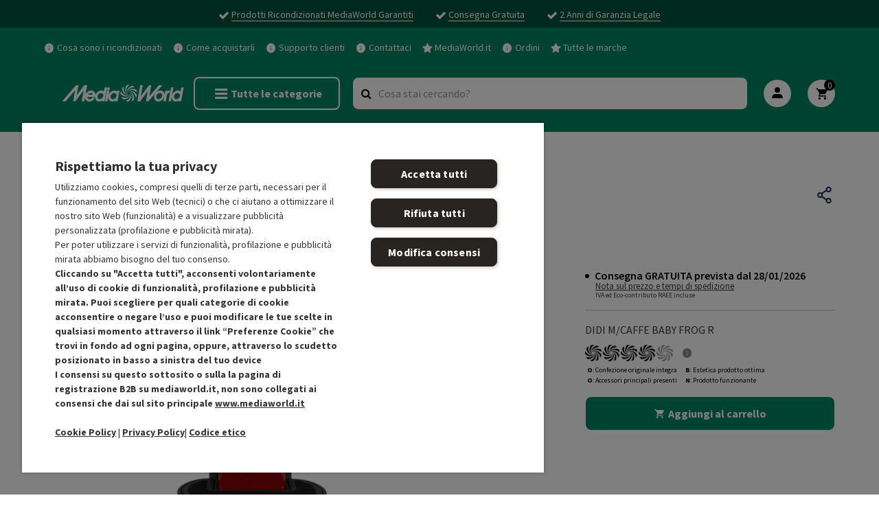

--- FILE ---
content_type: text/html;charset=UTF-8
request_url: https://ricondizionati.mediaworld.it/product/didiesse-baby-frog-215818.html
body_size: 28283
content:
<!DOCTYPE html>
<html lang="it">
<head>
<!--[if gt IE 9]><!-->
<script>//common/scripts.isml</script>
<script defer type="text/javascript" src="/on/demandware.static/Sites-mw_refurbished_eu-Site/-/it_IT/v1769015058230/js/main.js"></script>

    <script defer type="text/javascript" src="/on/demandware.static/Sites-mw_refurbished_eu-Site/-/it_IT/v1769015058230/js/productDetail.js"
        
        >
    </script>


<!--<![endif]-->
<meta charset=UTF-8>

<meta name=”format-detection” content=”telephone=no”>

<meta http-equiv="x-ua-compatible" content="ie=edge">

<meta name="viewport" content="width=device-width, initial-scale=1">


<title>
    DIDIESSE BABY FROG Ricondizionato | MediaWorld -14.99% sconto
</title>

<meta name="description" content="Acquista subito DIDIESSE BABY FROG ricondizionato. Scopri i prezzie e le migliori offerte online!" />
<meta name="keywords" content="DIDIESSE, BABY FROG, Ricondizionati" />




<link rel="icon" type="image/ico" href="/on/demandware.static/Sites-mw_refurbished_eu-Site/-/default/dw9eb250c4/images/favicon.ico" sizes="48x48" />

<link rel="preconnect" href="https://fonts.googleapis.com">
<link rel="preconnect" href="https://fonts.gstatic.com" crossorigin>
<link
    href="https://fonts.googleapis.com/css2?family=Source+Sans+Pro:ital,wght@0,400;0,600;0,700;1,400;1,600;1,700&display=swap"
    rel="stylesheet">
<link rel="preload" href="/on/demandware.static/Sites-mw_refurbished_eu-Site/-/default/dwd62380ae/fonts/MM-font/MMHeadlinePro.woff2" as="font" type="font/woff2"
    crossorigin='anonymous' />
<link rel="preload" href="/on/demandware.static/Sites-mw_refurbished_eu-Site/-/default/dw17f8aab4/fonts/MM-font/MMHeadlinePro.woff" as="font" type="font/woff"
    crossorigin='anonymous' />
<link rel="preload" href="/on/demandware.static/Sites-mw_refurbished_eu-Site/-/default/dw17151bde/fonts/MM-font/MMTextPro-Bold.woff2" as="font" type="font/woff2"
    crossorigin='anonymous' />
<link rel="preload" href="/on/demandware.static/Sites-mw_refurbished_eu-Site/-/default/dw2f94276d/fonts/MM-font/MMTextPro-Bold.woff" as="font" type="font/woff"
    crossorigin='anonymous' />
<link rel="preload" href="/on/demandware.static/Sites-mw_refurbished_eu-Site/-/default/dw049cb606/fonts/MM-font/MMTextPro.woff2" as="font" type="font/woff2"
    crossorigin='anonymous' />
<link rel="preload" href="/on/demandware.static/Sites-mw_refurbished_eu-Site/-/default/dw6a89169d/fonts/MM-font/MMTextPro.woff" as="font" type="font/woff"
    crossorigin='anonymous' />

<link rel="preload" href="/on/demandware.static/Sites-mw_refurbished_eu-Site/-/default/dw0ef22547/fonts/MW_iconfont.eot" as="font" type="font/eot"
    crossorigin='anonymous' />
<link rel="preload" href="/on/demandware.static/Sites-mw_refurbished_eu-Site/-/default/dw06260e85/fonts/MW_iconfont.svg" as="font" type="font/svg"
    crossorigin='anonymous' />
<link rel="preload" href="/on/demandware.static/Sites-mw_refurbished_eu-Site/-/default/dw352fa088/fonts/MW_iconfont.ttf" as="font" type="font/ttf"
    crossorigin='anonymous' />
<link rel="preload" href="/on/demandware.static/Sites-mw_refurbished_eu-Site/-/default/dw2273f672/fonts/MW_iconfont.woff" as="font" type="font/woff"
    crossorigin='anonymous' />

<link rel="stylesheet" href="/on/demandware.static/Sites-mw_refurbished_eu-Site/-/it_IT/v1769015058230/css/global.css" />

    <link rel="stylesheet" href="/on/demandware.static/Sites-mw_refurbished_eu-Site/-/it_IT/v1769015058230/css/product/detail.css"  />








<script>
    var pageAction = 'productshow';
    window.dataLayer = window.dataLayer || [];
    window.gtmEnabled = false;
    window.gtmGA4Enabled = true;
    var orderId = -1;
    var dataLayerEvent = false;
    var ga4DataLayerEvent = false;

    // In all cases except Order Confirmation, the data layer should be pushed, so default to that case
    var pushDataLayer = true;
    if (pageAction === 'orderconfirm' || pageAction === 'xpayconfirm') {
        // As of now, the correction is for order confirmation only
        if (dataLayerEvent) {
            orderId = getOrderId(dataLayerEvent);
        } else {
            orderId = getGA4OrderId(ga4DataLayerEvent);
        }

        var ordersPushedToGoogle = getOrdersPushedToGoogle();
        var orderHasBeenPushedToGoogle = orderHasBeenPushedToGoogle(orderId, ordersPushedToGoogle);
        if (orderHasBeenPushedToGoogle) {
            // If the data has already been sent, let's not push it again.
            pushDataLayer = false;
        }
    }

    if (pushDataLayer) {
        if (dataLayerEvent) {
            dataLayer.push(dataLayerEvent);
        }

        // If both events active, clear first ecommerce object to prevent events affecting one another
        if (dataLayerEvent && ga4DataLayerEvent) {
            dataLayer.push({ ecommerce: null });
        }

        if (ga4DataLayerEvent) {
            dataLayer.push(ga4DataLayerEvent);
        }

        if (pageAction === 'orderconfirm' || pageAction === 'xpayconfirm') {
            // Add the orderId to the array of orders that is being stored in localStorage
            ordersPushedToGoogle.push(orderId);
            // The localStorage is what is used to prevent the duplicate send from mobile platforms
            window.localStorage.setItem('ordersPushedToGoogle', JSON.stringify(ordersPushedToGoogle));
        }
    }

    function getOrderId(dataLayer) {
        if ('ecommerce' in dataLayer) {
            if ('purchase' in dataLayer.ecommerce && 'actionField' in dataLayer.ecommerce.purchase &&
                'id' in dataLayer.ecommerce.purchase.actionField) {
                return dataLayer.ecommerce.purchase.actionField.id;
            }
        }

        return -1;
    }

    function getGA4OrderId(dataLayer) {
        if ('ecommerce' in dataLayer && 'transaction_id' in dataLayer.ecommerce) {
            return dataLayer.ecommerce.transaction_id;
        }

        return -1;
    }

    function getOrdersPushedToGoogle() {
        var ordersPushedToGoogleString = window.localStorage.getItem('ordersPushedToGoogle');
        if (ordersPushedToGoogleString && ordersPushedToGoogleString.length > 0) {
            return JSON.parse(ordersPushedToGoogleString);
        }

        return [];
    }

    function orderHasBeenPushedToGoogle(orderId, ordersPushedToGoogle) {
        if (orderId) {
            for (var index = 0; index < ordersPushedToGoogle.length; index++) {
                if (ordersPushedToGoogle[index] === orderId) {
                    return true;
                }
            }
        }

        return false;
    }
</script>

<script>
    window.dataLayer = window.dataLayer || [];
    dataLayer.push({"environment":"production","demandwareID":"acIivGwjIwWtJBT5oKlw2xfag7","loggedInState":false,"locale":"it_IT","currencyCode":"EUR","pageLanguage":"en_US","registered":false,"email":"","emailHash":"","user_id":""});
</script>


<!-- Google Tag Manager -->
<script>(function(w,d,s,l,i){w[l]=w[l]||[];w[l].push({'gtm.start':
new Date().getTime(),event:'gtm.js'});var f=d.getElementsByTagName(s)[0],
j=d.createElement(s),dl=l!='dataLayer'?'&l='+l:'';j.async=true;j.src=
'https://www.googletagmanager.com/gtm.js?id='+i+dl;f.parentNode.insertBefore(j,f);
})(window,document,'script','dataLayer','GTM-T57K4XB');</script>
<!-- End Google Tag Manager -->


<script defer src="/on/demandware.static/Sites-mw_refurbished_eu-Site/-/it_IT/v1769015058230/js/tagmanager.js"></script>
<meta property="og:type" content="website" />

<meta property="og:title" content="DIDIESSE BABY FROG Ricondizionato | MediaWorld -14.99% sconto" />

<meta property="og:locale" content="it_IT" />

<meta property="twitter:card" content="summary_large_image" />

<meta property="og:description" content="Acquista subito DIDIESSE BABY FROG ricondizionato. Scopri i prezzie e le migliori offerte online!" />

<meta property="image" content="null" />

<meta property="og:url" content="/product/didiesse-baby-frog-215818.html" />



    

    
    
        <!-- OneTrust Cookies Consent Notice start for mediaworld.it -->
        <script src=https://cdn.cookielaw.org/scripttemplates/otSDKStub.js type="text/javascript" charset="UTF-8"
            data-domain-script="46130295-739e-4dbb-9585-6b3645b0fd06
        " ></script>
        <script type="text/javascript">
    function OptanonWrapper() { }
    </script>
        <!-- OneTrust Cookies Consent Notice end for mediaworld.it -->
    

<link rel="canonical" href="/product/didiesse-baby-frog-215818.html"/>

<script type="text/javascript">//<!--
/* <![CDATA[ (head-active_data.js) */
var dw = (window.dw || {});
dw.ac = {
    _analytics: null,
    _events: [],
    _category: "",
    _searchData: "",
    _anact: "",
    _anact_nohit_tag: "",
    _analytics_enabled: "true",
    _timeZone: "Europe/Rome",
    _capture: function(configs) {
        if (Object.prototype.toString.call(configs) === "[object Array]") {
            configs.forEach(captureObject);
            return;
        }
        dw.ac._events.push(configs);
    },
	capture: function() { 
		dw.ac._capture(arguments);
		// send to CQ as well:
		if (window.CQuotient) {
			window.CQuotient.trackEventsFromAC(arguments);
		}
	},
    EV_PRD_SEARCHHIT: "searchhit",
    EV_PRD_DETAIL: "detail",
    EV_PRD_RECOMMENDATION: "recommendation",
    EV_PRD_SETPRODUCT: "setproduct",
    applyContext: function(context) {
        if (typeof context === "object" && context.hasOwnProperty("category")) {
        	dw.ac._category = context.category;
        }
        if (typeof context === "object" && context.hasOwnProperty("searchData")) {
        	dw.ac._searchData = context.searchData;
        }
    },
    setDWAnalytics: function(analytics) {
        dw.ac._analytics = analytics;
    },
    eventsIsEmpty: function() {
        return 0 == dw.ac._events.length;
    }
};
/* ]]> */
// -->
</script>
<script type="text/javascript">//<!--
/* <![CDATA[ (head-cquotient.js) */
var CQuotient = window.CQuotient = {};
CQuotient.clientId = 'bjrj-mw_refurbished_eu';
CQuotient.realm = 'BJRJ';
CQuotient.siteId = 'mw_refurbished_eu';
CQuotient.instanceType = 'prd';
CQuotient.locale = 'it_IT';
CQuotient.fbPixelId = '__UNKNOWN__';
CQuotient.activities = [];
CQuotient.cqcid='';
CQuotient.cquid='';
CQuotient.cqeid='';
CQuotient.cqlid='';
CQuotient.apiHost='api.cquotient.com';
/* Turn this on to test against Staging Einstein */
/* CQuotient.useTest= true; */
CQuotient.useTest = ('true' === 'false');
CQuotient.initFromCookies = function () {
	var ca = document.cookie.split(';');
	for(var i=0;i < ca.length;i++) {
	  var c = ca[i];
	  while (c.charAt(0)==' ') c = c.substring(1,c.length);
	  if (c.indexOf('cqcid=') == 0) {
		CQuotient.cqcid=c.substring('cqcid='.length,c.length);
	  } else if (c.indexOf('cquid=') == 0) {
		  var value = c.substring('cquid='.length,c.length);
		  if (value) {
		  	var split_value = value.split("|", 3);
		  	if (split_value.length > 0) {
			  CQuotient.cquid=split_value[0];
		  	}
		  	if (split_value.length > 1) {
			  CQuotient.cqeid=split_value[1];
		  	}
		  	if (split_value.length > 2) {
			  CQuotient.cqlid=split_value[2];
		  	}
		  }
	  }
	}
}
CQuotient.getCQCookieId = function () {
	if(window.CQuotient.cqcid == '')
		window.CQuotient.initFromCookies();
	return window.CQuotient.cqcid;
};
CQuotient.getCQUserId = function () {
	if(window.CQuotient.cquid == '')
		window.CQuotient.initFromCookies();
	return window.CQuotient.cquid;
};
CQuotient.getCQHashedEmail = function () {
	if(window.CQuotient.cqeid == '')
		window.CQuotient.initFromCookies();
	return window.CQuotient.cqeid;
};
CQuotient.getCQHashedLogin = function () {
	if(window.CQuotient.cqlid == '')
		window.CQuotient.initFromCookies();
	return window.CQuotient.cqlid;
};
CQuotient.trackEventsFromAC = function (/* Object or Array */ events) {
try {
	if (Object.prototype.toString.call(events) === "[object Array]") {
		events.forEach(_trackASingleCQEvent);
	} else {
		CQuotient._trackASingleCQEvent(events);
	}
} catch(err) {}
};
CQuotient._trackASingleCQEvent = function ( /* Object */ event) {
	if (event && event.id) {
		if (event.type === dw.ac.EV_PRD_DETAIL) {
			CQuotient.trackViewProduct( {id:'', alt_id: event.id, type: 'raw_sku'} );
		} // not handling the other dw.ac.* events currently
	}
};
CQuotient.trackViewProduct = function(/* Object */ cqParamData){
	var cq_params = {};
	cq_params.cookieId = CQuotient.getCQCookieId();
	cq_params.userId = CQuotient.getCQUserId();
	cq_params.emailId = CQuotient.getCQHashedEmail();
	cq_params.loginId = CQuotient.getCQHashedLogin();
	cq_params.product = cqParamData.product;
	cq_params.realm = cqParamData.realm;
	cq_params.siteId = cqParamData.siteId;
	cq_params.instanceType = cqParamData.instanceType;
	cq_params.locale = CQuotient.locale;
	
	if(CQuotient.sendActivity) {
		CQuotient.sendActivity(CQuotient.clientId, 'viewProduct', cq_params);
	} else {
		CQuotient.activities.push({activityType: 'viewProduct', parameters: cq_params});
	}
};
/* ]]> */
// -->
</script>


   <script type="application/ld+json">
        {"@context":"http://schema.org/","@type":"Product","name":"DIDIESSE BABY FROG Ricondizionato | MediaWorld -14.99% sconto","description":"Acquista subito DIDIESSE BABY FROG ricondizionato. Scopri i prezzie e le migliori offerte online!","sku":"215818","url":"https://ricondizionati.mediaworld.it/product/didiesse-baby-frog-215818.html","image":"https://ricondizionati.mediaworld.it/dw/image/v2/BJRJ_PRD/on/demandware.static/-/Sites-mw-refurbished-catalog-master/default/dw9bfd462b/images/hi-res/190482.jpg?sw=1000&sh=1000","brand":{"@type":"Brand","name":"DIDIESSE"},"offers":{"url":"https://ricondizionati.mediaworld.it/product/didiesse-baby-frog-215818.html","itemCondition":"https://schema.org/RefurbishedCondition","@type":"Offer","priceCurrency":"EUR","price":"88.82","availability":"http://schema.org/OutOfStock"}}
    </script>


</head>
<body>
<!-- Google Tag Manager (noscript) -->
<noscript><iframe src="https://www.googletagmanager.com/ns.html?id=GTM-T57K4XB"
height="0" width="0" style="display:none;visibility:hidden"></iframe></noscript>
<!-- End Google Tag Manager (noscript) -->

<div class="page" data-action="Product-Show" data-querystring="pid=215818" >
<header>
    <a href="#maincontent" class="skip" aria-label="Skip to main content">Skip to main content</a>
<a href="#footercontent" class="skip" aria-label="Skip to footer content">Skip to footer content</a>
    <div class="header-banner slide-up d-none">
        
	 


	<div class="html-slot-container">
    
        
            <div class="header-banner-content">
    <div class="container">
        <div class="d-flex justify-content-center">
            <div class="content">
                <i class="fa fa-check"></i>
                <span>Prodotti Ricondizionati MediaWorld Garantiti</span>
            </div>
            <div class="content">
                <i class="fa fa-check"></i>
                <span>Consegna Gratuita</span>
            </div>
            <div class="content">
                <i class="fa fa-check"></i>
                <span>2 Anni di Garanzia Legale</span>
            </div>
        </div>
    </div>
</div>
        
    
</div>
 
	
    </div>
    <div class="header-navigation">
        <div class="container">
            <div class="d-flex justify-content-between">
                <div></div>
                <div class="content">
                    
	 

	
                </div>

            </div>
        </div>
    </div>
    <div class="header-navigation">
        <div class="container">
            <div class="header-link d-none d-lg-block">
                
    
    <div class="content-asset"><!-- dwMarker="content" dwContentID="de0a769e42de9791c7a3196d58" -->
        <ul role="menu">
                <li role="presentation">
                    <a href="/ricondizionati-cosa-sono.html" role="menuitem">
                    <i class="mw-icon-info"></i>
                    <span>Cosa sono i ricondizionati</span>
                    </a>
                </li>
                 <li role="presentation">
                    <a href="https://www.mediaworld.it/it/service/comprare-online/effettuare-ordine" target="_blank" role="menuitem">
                    <i class="mw-icon-info"></i>
                    <span>Come acquistarli</span>
                    </a>
                </li>
                 <li role="presentation">
                    <a href="https://customer-care.mediaworld.it/" target="_blank" role="menuitem">
                    <i class="mw-icon-info"></i>
                    <span>Supporto clienti</span>
                    </a>
                </li>
                 <li role="presentation">
                    <a href="https://www.mediaworld.it/it/service/contattaci" target="_blank" role="menuitem">
                    <i class="mw-icon-info"></i>
                    <span>Contattaci</span>
                    </a>
                </li>
                 <li role="presentation">
                    <a href="https://www.mediaworld.it/" target="_blank" role="menuitem">
                    <i class="fa fa-star"></i>
                    <span>MediaWorld.it</span>
                    </a>
                </li>
                 <li role="presentation">
                    <a href="https://ricondizionati.mediaworld.it/orders?cid=header-link"  role="menuitem">
                    <i class="mw-icon-info"></i>
                    <span>Ordini</span>
                    </a>
                </li>
                 <li role="presentation">
                    <a href="https://www.mediaworld.it/it/brand" target="_blank" role="menuitem">
                    <i class="fa fa-star"></i>
                    <span>Tutte le marche</span>
                    </a>
                </li>
            </ul>
    </div> <!-- End content-asset -->



            </div>
            <div class="row align-items-center">
                <div class="col-12">
                    <div class="navbar-header brand">
                        <a class="logo-home" href="/" title="MediaWorld Ricondizionati Homepage">
                            <img src="/on/demandware.static/Sites-mw_refurbished_eu-Site/-/default/dw3f5586c6/images/MW_Logo2024_white.svg"
                                alt="MediaWorld Ricondizionati" />
                        </a>
                    </div>
                    <div class="navbar-header">
                        <div class="pull-left">
                            <div class="d-lg-none">
                                

                                <button class="navbar-toggler" type="button" aria-controls="sg-navbar-collapse"
                                    aria-expanded="false" aria-label="Toggle navigation">
                                    <i class="fa fa-bars fa-lg" aria-hidden="true"></i>
                                </button>
                            </div>
                            <div class="d-none d-lg-block toogler-nav">
                                <button class="navbar-toggler btn btn-outline-white" type="button"
                                    aria-controls="sg-navbar-collapse" aria-expanded="false"
                                    aria-label="Toggle navigation">
                                    <i class="fa fa-bars fa-lg" aria-hidden="true"></i> Tutte le categorie
                                </button>
                            </div>

                        </div>
                        <div class="pull-right">

                            <div class="search d-none d-md-flex">
                                <div class="site-search">
    <form role="search"
          action="/search"
          method="get"
          name="simpleSearch">
        <input class="form-control search-field"
               type="text"
               name="q"
               value=""
               placeholder="Cosa stai cercando?"
               role="combobox"
               aria-describedby="search-assistive-text"
               aria-haspopup="listbox"
               aria-owns="search-results"
               aria-expanded="false"
               aria-autocomplete="list"
               aria-activedescendant=""
               aria-controls="search-results"
               aria-label="Inserisci parola chiave o numero articolo"
               autocomplete="off" />
        <button type="reset" name="reset-button" class="fa fa-times reset-button d-none" aria-label="Clear search keywords"></button>
        <button type="submit" name="search-button" class="fa fa-search" aria-label="Submit search keywords"></button>
        <div class="suggestions-wrapper" data-url="/on/demandware.store/Sites-mw_refurbished_eu-Site/it_IT/SearchServices-GetSuggestions?q="></div>
        <input type="hidden" value="it_IT" name="lang">
    </form>
</div>

                            </div>
                            
    <div class="user">
    <button aria-label="Login to your account" class="mw-icon-profile" id="iconLogin">
    </button>
         <div class="popover-bottom" id="popoverlogin">
            <div class="popover-container">
                <div class="button-dropdown">
                    <div class="button-container">
                        <a href="https://ricondizionati.mediaworld.it/on/demandware.store/Sites-mw_refurbished_eu-Site/it_IT/Login-OAuthLogin?oauthProvider=CorporateCMS&amp;oauthLoginTargetEndPoint=1" class="btn btn-secondary mb-2" role="button" id="myaccount-dropdown-login-button">
                            Accedi
                        </a>
                        <a href="https://www.mediaworld.it/it/myaccount/auth/registration?redirectURL=%2F" class="btn btn-outline-secondary mb-2" id="myaccount-dropdown-register-button" role="button" target="_blank">
                            Registrati
                        </a>
                        <ul>
                            <li>
                                <a href="https://www.mediaworld.it/it/myaccount/auth/prefill-registration?redirectURL=%2F" target="_blank">
                                    <i class="fa fa-angle-right"></i>
                                    <span>Registrati con la Carta Club</span>
                                </a>
                            </li>
                        </ul>
                    </div>
                </div>
            </div>
        </div>
    </div>



                            <div class="minicart" data-action-url="/on/demandware.store/Sites-mw_refurbished_eu-Site/it_IT/Cart-MiniCartShow">
                                <div class="minicart-total d-sm-none d-md-block">
    <a class="minicart-link" href="https://ricondizionati.mediaworld.it/cart" title="Cart 0 Items" aria-label="Cart 0 Items" aria-haspopup="true">
        <i class="minicart-icon mw-icon-cart"></i>
        <span class="minicart-quantity">
            0
        </span>
    </a>
</div>

<div class="minicart-total d-none d-sm-block d-md-none ">
    <i class="minicart-icon mw-icon-cart"></i>
        <span class="minicart-quantity">
            0
        </span>
</div>



                            </div>

                        </div>
                    </div>
                </div>
            </div>
            <div class="search-mobile d-md-none">
                <div class="site-search">
    <form role="search"
          action="/search"
          method="get"
          name="simpleSearch">
        <input class="form-control search-field"
               type="text"
               name="q"
               value=""
               placeholder="Cosa stai cercando?"
               role="combobox"
               aria-describedby="search-assistive-text"
               aria-haspopup="listbox"
               aria-owns="search-results"
               aria-expanded="false"
               aria-autocomplete="list"
               aria-activedescendant=""
               aria-controls="search-results"
               aria-label="Inserisci parola chiave o numero articolo"
               autocomplete="off" />
        <button type="reset" name="reset-button" class="fa fa-times reset-button d-none" aria-label="Clear search keywords"></button>
        <button type="submit" name="search-button" class="fa fa-search" aria-label="Submit search keywords"></button>
        <div class="suggestions-wrapper" data-url="/on/demandware.store/Sites-mw_refurbished_eu-Site/it_IT/SearchServices-GetSuggestions?q="></div>
        <input type="hidden" value="it_IT" name="lang">
    </form>
</div>

            </div>
        </div>
    </div>


    <nav>
        <div class="main-menu navbar-toggleable-lg menu-toggleable-left multilevel-dropdown" id="sg-navbar-collapse">
            <nav class="navbar bg-inverse col-12">
    <div class="header-menu">
        <div class="brand">
            <img src="/on/demandware.static/Sites-mw_refurbished_eu-Site/-/default/dwb6e248b1/images/MW_Logo2024_green.svg"
                alt="MediaWorld Ricondizionati" />
        </div>
        <div class="close-button">
            <button role="button" aria-label="Close Menu">
                <i class="mw-icon-close"></i>
            </button>
        </div>
    </div>
    <div class="close-menu clearfix d-lg-none">
        <div class="back pull-left">
            <button role="button" aria-label="Back to previous menu">
                <i class="fa fa-angle-left"></i>
                Indietro
            </button>
        </div>

    </div>
    <div class="menu-group">
        <ul class="nav navbar-nav" role="menu">
            
                
                    
                        <li class="nav-item dropdown" role="presentation">
                            <a href="/category/telefonia/"
                            id="CAT_IT_MM_10" class="nav-link dropdown-toggle" role="menuitem" data-toggle="dropdown"
                            aria-haspopup="true" aria-expanded="false" tabindex="0">TELEFONIA</a>
                            
                            <ul class="dropdown-menu" role="menu" aria-hidden="true" aria-label="CAT_IT_MM_10">
    
        
            <li class="dropdown-item dropdown" role="presentation">
                <a href="/category/telefonia/smartphone-e-cellulari/" id="CAT_IT_MM_1001" class="dropdown-link dropdown-toggle" role="menuitem" data-toggle="dropdown" aria-haspopup="true" aria-expanded="false" tabindex="0">Smartphone e Cellulari</a>
                
                <ul class="dropdown-menu" role="menu" aria-hidden="true" aria-label="CAT_IT_MM_1001">
    
        
            <li class="dropdown-item" role="presentation">
                <a href="/category/telefonia/smartphone-e-cellulari/smartphone/" id="CAT_IT_MM_100101" role="menuitem" class="dropdown-link" tabindex="0">Smartphone</a>
            </li>
        
    
        
            <li class="dropdown-item" role="presentation">
                <a href="/category/telefonia/smartphone-e-cellulari/cellulari/" id="CAT_IT_MM_100102" role="menuitem" class="dropdown-link" tabindex="0">Cellulari</a>
            </li>
        
    
        
            <li class="dropdown-item" role="presentation">
                <a href="/category/telefonia/smartphone-e-cellulari/cover-e-custodie-smartphone/" id="CAT_IT_MM_100103" role="menuitem" class="dropdown-link" tabindex="0">Cover e Custodie Smartphone</a>
            </li>
        
    
        
            <li class="dropdown-item" role="presentation">
                <a href="/category/telefonia/smartphone-e-cellulari/pellicole-smartphone/" id="CAT_IT_MM_100104" role="menuitem" class="dropdown-link" tabindex="0">Pellicole Smartphone</a>
            </li>
        
    
        
            <li class="dropdown-item" role="presentation">
                <a href="/category/telefonia/smartphone-e-cellulari/auricolari-e-vivavoce/" id="CAT_IT_MM_100105" role="menuitem" class="dropdown-link" tabindex="0">Auricolari e Vivavoce</a>
            </li>
        
    
        
            <li class="dropdown-item" role="presentation">
                <a href="/category/telefonia/smartphone-e-cellulari/caricabatterie/" id="CAT_IT_MM_100108" role="menuitem" class="dropdown-link" tabindex="0">Caricabatterie</a>
            </li>
        
    
        
            <li class="dropdown-item" role="presentation">
                <a href="/category/telefonia/smartphone-e-cellulari/casse-bluetooth/" id="CAT_IT_MM_100109" role="menuitem" class="dropdown-link" tabindex="0">Casse Bluetooth</a>
            </li>
        
    
        
            <li class="dropdown-item" role="presentation">
                <a href="/category/telefonia/smartphone-e-cellulari/accessori-smartphone/" id="CAT_IT_MM_100110" role="menuitem" class="dropdown-link" tabindex="0">Accessori Smartphone</a>
            </li>
        
    
</ul>

            </li>
        
    
        
            <li class="dropdown-item dropdown" role="presentation">
                <a href="https://ricondizionati.mediaworld.it/category/telefonia/iphone/iphone/" id="CAT_IT_MM_1002" class="dropdown-link dropdown-toggle" role="menuitem" data-toggle="dropdown" aria-haspopup="true" aria-expanded="false" tabindex="0">iPhone</a>
                
                <ul class="dropdown-menu" role="menu" aria-hidden="true" aria-label="CAT_IT_MM_1002">
    
        
            <li class="dropdown-item" role="presentation">
                <a href="/category/telefonia/iphone/apple-airpods/" id="CAT_IT_MM_100206" role="menuitem" class="dropdown-link" tabindex="0">Apple Airpods</a>
            </li>
        
    
        
            <li class="dropdown-item" role="presentation">
                <a href="/category/telefonia/iphone/cover-e-custodie-iphone/" id="CAT_IT_MM_100202" role="menuitem" class="dropdown-link" tabindex="0">Cover e Custodie iPhone</a>
            </li>
        
    
        
            <li class="dropdown-item" role="presentation">
                <a href="/category/telefonia/iphone/caricabatterie-iphone/" id="CAT_IT_MM_100203" role="menuitem" class="dropdown-link" tabindex="0">Caricabatterie iPhone</a>
            </li>
        
    
</ul>

            </li>
        
    
        
            <li class="dropdown-item dropdown" role="presentation">
                <a href="/category/telefonia/indossabili-e-wearables/" id="CAT_IT_MM_1004" class="dropdown-link dropdown-toggle" role="menuitem" data-toggle="dropdown" aria-haspopup="true" aria-expanded="false" tabindex="0">Indossabili e Wearables</a>
                
                <ul class="dropdown-menu" role="menu" aria-hidden="true" aria-label="CAT_IT_MM_1004">
    
        
            <li class="dropdown-item" role="presentation">
                <a href="/category/telefonia/indossabili-e-wearables/smartwatch/" id="CAT_IT_MM_100401" role="menuitem" class="dropdown-link" tabindex="0">Smartwatch</a>
            </li>
        
    
        
            <li class="dropdown-item" role="presentation">
                <a href="/category/telefonia/indossabili-e-wearables/sportwatch/" id="CAT_IT_MM_100402" role="menuitem" class="dropdown-link" tabindex="0">Sportwatch</a>
            </li>
        
    
        
            <li class="dropdown-item" role="presentation">
                <a href="/category/telefonia/indossabili-e-wearables/smartband/" id="CAT_IT_MM_100404" role="menuitem" class="dropdown-link" tabindex="0">Smartband</a>
            </li>
        
    
        
            <li class="dropdown-item" role="presentation">
                <a href="/category/telefonia/indossabili-e-wearables/smart-ring/" id="CAT_IT_MM_100405" role="menuitem" class="dropdown-link" tabindex="0">Smart Ring</a>
            </li>
        
    
        
            <li class="dropdown-item" role="presentation">
                <a href="/category/telefonia/indossabili-e-wearables/accessori-indossabili/" id="CAT_IT_MM_100403" role="menuitem" class="dropdown-link" tabindex="0">Accessori Indossabili</a>
            </li>
        
    
</ul>

            </li>
        
    
        
            <li class="dropdown-item dropdown" role="presentation">
                <a href="https://ricondizionati.mediaworld.it/category/telefonia/apple-watch/apple-watch/" id="CAT_IT_MM_1005" class="dropdown-link dropdown-toggle" role="menuitem" data-toggle="dropdown" aria-haspopup="true" aria-expanded="false" tabindex="0">Apple Watch</a>
                
                <ul class="dropdown-menu" role="menu" aria-hidden="true" aria-label="CAT_IT_MM_1005">
    
        
            <li class="dropdown-item" role="presentation">
                <a href="/category/telefonia/apple-watch/apple-watch-se/" id="CAT_IT_MM_100503" role="menuitem" class="dropdown-link" tabindex="0">Apple Watch SE</a>
            </li>
        
    
</ul>

            </li>
        
    
</ul>

                        </li>
                    
                
                    
                        <li class="nav-item dropdown" role="presentation">
                            <a href="/category/computer/"
                            id="CAT_IT_MM_20" class="nav-link dropdown-toggle" role="menuitem" data-toggle="dropdown"
                            aria-haspopup="true" aria-expanded="false" tabindex="0">COMPUTER</a>
                            
                            <ul class="dropdown-menu" role="menu" aria-hidden="true" aria-label="CAT_IT_MM_20">
    
        
            <li class="dropdown-item dropdown" role="presentation">
                <a href="/category/computer/computer-portatili-e-fissi/" id="CAT_IT_MM_2001" class="dropdown-link dropdown-toggle" role="menuitem" data-toggle="dropdown" aria-haspopup="true" aria-expanded="false" tabindex="0">Computer Portatili e Fissi</a>
                
                <ul class="dropdown-menu" role="menu" aria-hidden="true" aria-label="CAT_IT_MM_2001">
    
        
            <li class="dropdown-item" role="presentation">
                <a href="/category/computer/computer-portatili-e-fissi/notebook/" id="CAT_IT_MM_200101" role="menuitem" class="dropdown-link" tabindex="0">Notebook</a>
            </li>
        
    
        
            <li class="dropdown-item" role="presentation">
                <a href="/category/computer/computer-portatili-e-fissi/notebook-convertibili-2-in-1/" id="CAT_IT_MM_200102" role="menuitem" class="dropdown-link" tabindex="0">Notebook Convertibili 2 in 1</a>
            </li>
        
    
        
            <li class="dropdown-item" role="presentation">
                <a href="/category/computer/computer-portatili-e-fissi/chromebook/" id="CAT_IT_MM_200103" role="menuitem" class="dropdown-link" tabindex="0">Chromebook</a>
            </li>
        
    
        
            <li class="dropdown-item" role="presentation">
                <a href="/category/computer/computer-portatili-e-fissi/pc-desktop/" id="CAT_IT_MM_200104" role="menuitem" class="dropdown-link" tabindex="0">PC Desktop</a>
            </li>
        
    
        
            <li class="dropdown-item" role="presentation">
                <a href="/category/computer/computer-portatili-e-fissi/all-in-one/" id="CAT_IT_MM_200105" role="menuitem" class="dropdown-link" tabindex="0">All-In-One</a>
            </li>
        
    
</ul>

            </li>
        
    
        
            <li class="dropdown-item dropdown" role="presentation">
                <a href="/category/computer/mac/" id="CAT_IT_MM_2002" class="dropdown-link dropdown-toggle" role="menuitem" data-toggle="dropdown" aria-haspopup="true" aria-expanded="false" tabindex="0">Mac</a>
                
                <ul class="dropdown-menu" role="menu" aria-hidden="true" aria-label="CAT_IT_MM_2002">
    
        
            <li class="dropdown-item" role="presentation">
                <a href="/category/computer/mac/macbook/" id="CAT_IT_MM_200201" role="menuitem" class="dropdown-link" tabindex="0">MacBook</a>
            </li>
        
    
        
            <li class="dropdown-item" role="presentation">
                <a href="/category/computer/mac/macbook-air/" id="CAT_IT_MM_200202" role="menuitem" class="dropdown-link" tabindex="0">MacBook Air</a>
            </li>
        
    
        
            <li class="dropdown-item" role="presentation">
                <a href="/category/computer/mac/macbook-pro/" id="CAT_IT_MM_200203" role="menuitem" class="dropdown-link" tabindex="0">MacBook Pro</a>
            </li>
        
    
        
            <li class="dropdown-item" role="presentation">
                <a href="/category/computer/mac/imac/" id="CAT_IT_MM_200204" role="menuitem" class="dropdown-link" tabindex="0">iMac</a>
            </li>
        
    
        
            <li class="dropdown-item" role="presentation">
                <a href="/category/computer/mac/mac-mini/" id="CAT_IT_MM_200206" role="menuitem" class="dropdown-link" tabindex="0">Mac Mini</a>
            </li>
        
    
        
            <li class="dropdown-item" role="presentation">
                <a href="/category/computer/mac/accessori-mac/" id="CAT_IT_MM_200207" role="menuitem" class="dropdown-link" tabindex="0">Accessori Mac</a>
            </li>
        
    
</ul>

            </li>
        
    
        
            <li class="dropdown-item dropdown" role="presentation">
                <a href="https://ricondizionati.mediaworld.it/category/computer/tablet/tablet/" id="CAT_IT_MM_2007" class="dropdown-link dropdown-toggle" role="menuitem" data-toggle="dropdown" aria-haspopup="true" aria-expanded="false" tabindex="0">Tablet</a>
                
                <ul class="dropdown-menu" role="menu" aria-hidden="true" aria-label="CAT_IT_MM_2007">
    
        
            <li class="dropdown-item" role="presentation">
                <a href="/category/computer/tablet/cover-e-custodie-tablet/" id="CAT_IT_MM_200702" role="menuitem" class="dropdown-link" tabindex="0">Cover e Custodie Tablet</a>
            </li>
        
    
        
            <li class="dropdown-item" role="presentation">
                <a href="/category/computer/tablet/accessori-tablet/" id="CAT_IT_MM_200703" role="menuitem" class="dropdown-link" tabindex="0">Accessori Tablet</a>
            </li>
        
    
</ul>

            </li>
        
    
        
            <li class="dropdown-item dropdown" role="presentation">
                <a href="https://ricondizionati.mediaworld.it/category/computer/ipad/ipad/" id="CAT_IT_MM_2008" class="dropdown-link dropdown-toggle" role="menuitem" data-toggle="dropdown" aria-haspopup="true" aria-expanded="false" tabindex="0">iPad</a>
                
                <ul class="dropdown-menu" role="menu" aria-hidden="true" aria-label="CAT_IT_MM_2008">
    
        
            <li class="dropdown-item" role="presentation">
                <a href="/category/computer/ipad/ipad-pro/" id="CAT_IT_MM_200806" role="menuitem" class="dropdown-link" tabindex="0">iPad Pro</a>
            </li>
        
    
        
            <li class="dropdown-item" role="presentation">
                <a href="/category/computer/ipad/cover-e-custodie-ipad/" id="CAT_IT_MM_200802" role="menuitem" class="dropdown-link" tabindex="0">Cover e Custodie iPad</a>
            </li>
        
    
        
            <li class="dropdown-item" role="presentation">
                <a href="/category/computer/ipad/accessori-ipad/" id="CAT_IT_MM_200804" role="menuitem" class="dropdown-link" tabindex="0">Accessori iPad</a>
            </li>
        
    
</ul>

            </li>
        
    
</ul>

                        </li>
                    
                
                    
                        <li class="nav-item dropdown" role="presentation">
                            <a href="/category/periferiche-e-accessori/"
                            id="CAT_IT_MM_21" class="nav-link dropdown-toggle" role="menuitem" data-toggle="dropdown"
                            aria-haspopup="true" aria-expanded="false" tabindex="0">PERIFERICHE E ACCESSORI</a>
                            
                            <ul class="dropdown-menu" role="menu" aria-hidden="true" aria-label="CAT_IT_MM_21">
    
        
            <li class="dropdown-item dropdown" role="presentation">
                <a href="/category/periferiche-e-accessori/periferiche-pc-e-accessori/" id="CAT_IT_MM_2004" class="dropdown-link dropdown-toggle" role="menuitem" data-toggle="dropdown" aria-haspopup="true" aria-expanded="false" tabindex="0">Periferiche PC e Accessori</a>
                
                <ul class="dropdown-menu" role="menu" aria-hidden="true" aria-label="CAT_IT_MM_2004">
    
        
            <li class="dropdown-item" role="presentation">
                <a href="/category/periferiche-e-accessori/periferiche-pc-e-accessori/monitor/" id="CAT_IT_MM_200401" role="menuitem" class="dropdown-link" tabindex="0">Monitor</a>
            </li>
        
    
        
            <li class="dropdown-item" role="presentation">
                <a href="/category/periferiche-e-accessori/periferiche-pc-e-accessori/connettivita/" id="CAT_IT_MM_200404" role="menuitem" class="dropdown-link" tabindex="0">Connettivit&agrave;</a>
            </li>
        
    
        
            <li class="dropdown-item" role="presentation">
                <a href="/category/periferiche-e-accessori/periferiche-pc-e-accessori/web-cam/" id="CAT_IT_MM_200405" role="menuitem" class="dropdown-link" tabindex="0">Web Cam</a>
            </li>
        
    
        
            <li class="dropdown-item" role="presentation">
                <a href="/category/periferiche-e-accessori/periferiche-pc-e-accessori/tastiere/" id="CAT_IT_MM_200406" role="menuitem" class="dropdown-link" tabindex="0">Tastiere</a>
            </li>
        
    
        
            <li class="dropdown-item" role="presentation">
                <a href="/category/periferiche-e-accessori/periferiche-pc-e-accessori/mouse/" id="CAT_IT_MM_200407" role="menuitem" class="dropdown-link" tabindex="0">Mouse</a>
            </li>
        
    
        
            <li class="dropdown-item" role="presentation">
                <a href="/category/periferiche-e-accessori/periferiche-pc-e-accessori/borse-pc-e-custodie/" id="CAT_IT_MM_200412" role="menuitem" class="dropdown-link" tabindex="0">Borse PC e Custodie</a>
            </li>
        
    
        
            <li class="dropdown-item" role="presentation">
                <a href="/category/periferiche-e-accessori/periferiche-pc-e-accessori/zaini/" id="CAT_IT_MM_200413" role="menuitem" class="dropdown-link" tabindex="0">Zaini</a>
            </li>
        
    
        
            <li class="dropdown-item" role="presentation">
                <a href="/category/periferiche-e-accessori/periferiche-pc-e-accessori/cavi-e-adattatori/" id="CAT_IT_MM_200414" role="menuitem" class="dropdown-link" tabindex="0">Cavi e Adattatori</a>
            </li>
        
    
        
            <li class="dropdown-item" role="presentation">
                <a href="/category/periferiche-e-accessori/periferiche-pc-e-accessori/altri-accessori-periferiche-pc/" id="CAT_IT_MM_200415" role="menuitem" class="dropdown-link" tabindex="0">Altri Accessori Periferiche PC</a>
            </li>
        
    
</ul>

            </li>
        
    
        
            <li class="dropdown-item dropdown" role="presentation">
                <a href="/category/periferiche-e-accessori/hard-disk-e-storage/" id="CAT_IT_MM_2005" class="dropdown-link dropdown-toggle" role="menuitem" data-toggle="dropdown" aria-haspopup="true" aria-expanded="false" tabindex="0">Hard disk e Storage</a>
                
                <ul class="dropdown-menu" role="menu" aria-hidden="true" aria-label="CAT_IT_MM_2005">
    
        
            <li class="dropdown-item" role="presentation">
                <a href="/category/periferiche-e-accessori/hard-disk-e-storage/hard-disk-e-ssd-esterni/" id="CAT_IT_MM_200501" role="menuitem" class="dropdown-link" tabindex="0">Hard Disk e SSD Esterni</a>
            </li>
        
    
</ul>

            </li>
        
    
        
            <li class="dropdown-item dropdown" role="presentation">
                <a href="/category/periferiche-e-accessori/ebook-reader/" id="CAT_IT_MM_2009" class="dropdown-link dropdown-toggle" role="menuitem" data-toggle="dropdown" aria-haspopup="true" aria-expanded="false" tabindex="0">eBook reader</a>
                
                <ul class="dropdown-menu" role="menu" aria-hidden="true" aria-label="CAT_IT_MM_2009">
    
        
            <li class="dropdown-item" role="presentation">
                <a href="/category/periferiche-e-accessori/ebook-reader/accessori-ebook/" id="CAT_IT_MM_200904" role="menuitem" class="dropdown-link" tabindex="0">Accessori eBook</a>
            </li>
        
    
</ul>

            </li>
        
    
        
            <li class="dropdown-item dropdown" role="presentation">
                <a href="/category/periferiche-e-accessori/stampanti/" id="CAT_IT_MM_2006" class="dropdown-link dropdown-toggle" role="menuitem" data-toggle="dropdown" aria-haspopup="true" aria-expanded="false" tabindex="0">Stampanti</a>
                
                <ul class="dropdown-menu" role="menu" aria-hidden="true" aria-label="CAT_IT_MM_2006">
    
        
            <li class="dropdown-item" role="presentation">
                <a href="/category/periferiche-e-accessori/stampanti/stampanti-multifunzione/" id="CAT_IT_MM_200602" role="menuitem" class="dropdown-link" tabindex="0">Stampanti Multifunzione</a>
            </li>
        
    
        
            <li class="dropdown-item" role="presentation">
                <a href="/category/periferiche-e-accessori/stampanti/stampanti-laser/" id="CAT_IT_MM_200603" role="menuitem" class="dropdown-link" tabindex="0">Stampanti Laser</a>
            </li>
        
    
        
            <li class="dropdown-item" role="presentation">
                <a href="/category/periferiche-e-accessori/stampanti/cartucce-e-toner/" id="CAT_IT_MM_200605" role="menuitem" class="dropdown-link" tabindex="0">Cartucce e toner</a>
            </li>
        
    
        
            <li class="dropdown-item" role="presentation">
                <a href="/category/periferiche-e-accessori/stampanti/accessori-di-stampa/" id="CAT_IT_MM_200608" role="menuitem" class="dropdown-link" tabindex="0">Accessori di stampa</a>
            </li>
        
    
</ul>

            </li>
        
    
        
            <li class="dropdown-item dropdown" role="presentation">
                <a href="/category/periferiche-e-accessori/ufficio/" id="CAT_IT_MM_2011" class="dropdown-link dropdown-toggle" role="menuitem" data-toggle="dropdown" aria-haspopup="true" aria-expanded="false" tabindex="0">Ufficio</a>
                
                <ul class="dropdown-menu" role="menu" aria-hidden="true" aria-label="CAT_IT_MM_2011">
    
        
            <li class="dropdown-item" role="presentation">
                <a href="/category/periferiche-e-accessori/ufficio/distruggi-documenti/" id="CAT_IT_MM_201101" role="menuitem" class="dropdown-link" tabindex="0">Distruggi Documenti</a>
            </li>
        
    
        
            <li class="dropdown-item" role="presentation">
                <a href="/category/periferiche-e-accessori/ufficio/accessori-ufficio/" id="CAT_IT_MM_201105" role="menuitem" class="dropdown-link" tabindex="0">Accessori Ufficio</a>
            </li>
        
    
        
            <li class="dropdown-item" role="presentation">
                <a href="/category/periferiche-e-accessori/ufficio/calcolatrici/" id="CAT_IT_MM_201106" role="menuitem" class="dropdown-link" tabindex="0">Calcolatrici</a>
            </li>
        
    
</ul>

            </li>
        
    
</ul>

                        </li>
                    
                
                    
                        <li class="nav-item dropdown" role="presentation">
                            <a href="/category/tv-e-home-cinema/"
                            id="CAT_IT_MM_40" class="nav-link dropdown-toggle" role="menuitem" data-toggle="dropdown"
                            aria-haspopup="true" aria-expanded="false" tabindex="0">TV E HOME CINEMA</a>
                            
                            <ul class="dropdown-menu" role="menu" aria-hidden="true" aria-label="CAT_IT_MM_40">
    
        
            <li class="dropdown-item dropdown" role="presentation">
                <a href="/category/tv-e-home-cinema/tv/" id="CAT_IT_MM_4001" class="dropdown-link dropdown-toggle" role="menuitem" data-toggle="dropdown" aria-haspopup="true" aria-expanded="false" tabindex="0">TV</a>
                
                <ul class="dropdown-menu" role="menu" aria-hidden="true" aria-label="CAT_IT_MM_4001">
    
        
            <li class="dropdown-item" role="presentation">
                <a href="/category/tv-e-home-cinema/tv/tv-ultra-hd-4k/" id="CAT_IT_MM_400101" role="menuitem" class="dropdown-link" tabindex="0">TV Ultra HD 4K</a>
            </li>
        
    
        
            <li class="dropdown-item" role="presentation">
                <a href="/category/tv-e-home-cinema/tv/tv-led/" id="CAT_IT_MM_400102" role="menuitem" class="dropdown-link" tabindex="0">TV LED</a>
            </li>
        
    
        
            <li class="dropdown-item" role="presentation">
                <a href="/category/tv-e-home-cinema/tv/tv-oled/" id="CAT_IT_MM_400103" role="menuitem" class="dropdown-link" tabindex="0">TV OLED</a>
            </li>
        
    
        
            <li class="dropdown-item" role="presentation">
                <a href="/category/tv-e-home-cinema/tv/tv-8k/" id="CAT_IT_MM_400104" role="menuitem" class="dropdown-link" tabindex="0">TV 8K</a>
            </li>
        
    
        
            <li class="dropdown-item" role="presentation">
                <a href="/category/tv-e-home-cinema/tv/tv-qled/" id="CAT_IT_MM_400105" role="menuitem" class="dropdown-link" tabindex="0">TV QLED</a>
            </li>
        
    
</ul>

            </li>
        
    
        
            <li class="dropdown-item dropdown" role="presentation">
                <a href="/category/tv-e-home-cinema/decoder/" id="CAT_IT_MM_4005" class="dropdown-link dropdown-toggle" role="menuitem" data-toggle="dropdown" aria-haspopup="true" aria-expanded="false" tabindex="0">Decoder</a>
                
                <ul class="dropdown-menu" role="menu" aria-hidden="true" aria-label="CAT_IT_MM_4005">
    
        
            <li class="dropdown-item" role="presentation">
                <a href="/category/tv-e-home-cinema/decoder/decoder-digitale-terrestre/" id="CAT_IT_MM_400501" role="menuitem" class="dropdown-link" tabindex="0">Decoder Digitale Terrestre</a>
            </li>
        
    
        
            <li class="dropdown-item" role="presentation">
                <a href="/category/tv-e-home-cinema/decoder/decoder-satellitare/" id="CAT_IT_MM_400502" role="menuitem" class="dropdown-link" tabindex="0">Decoder Satellitare</a>
            </li>
        
    
        
            <li class="dropdown-item" role="presentation">
                <a href="/category/tv-e-home-cinema/decoder/moduli-cam/" id="CAT_IT_MM_400504" role="menuitem" class="dropdown-link" tabindex="0">Moduli Cam</a>
            </li>
        
    
</ul>

            </li>
        
    
        
            <li class="dropdown-item dropdown" role="presentation">
                <a href="/category/tv-e-home-cinema/accessori-tv/" id="CAT_IT_MM_4002" class="dropdown-link dropdown-toggle" role="menuitem" data-toggle="dropdown" aria-haspopup="true" aria-expanded="false" tabindex="0">Accessori TV</a>
                
                <ul class="dropdown-menu" role="menu" aria-hidden="true" aria-label="CAT_IT_MM_4002">
    
        
            <li class="dropdown-item" role="presentation">
                <a href="/category/tv-e-home-cinema/accessori-tv/supporti-tv/" id="CAT_IT_MM_400201" role="menuitem" class="dropdown-link" tabindex="0">Supporti TV</a>
            </li>
        
    
        
            <li class="dropdown-item" role="presentation">
                <a href="/category/tv-e-home-cinema/accessori-tv/altri-accessori-tv/" id="CAT_IT_MM_400208" role="menuitem" class="dropdown-link" tabindex="0">Altri accessori TV</a>
            </li>
        
    
</ul>

            </li>
        
    
        
            <li class="dropdown-item" role="presentation">
                <a href="/category/tv-e-home-cinema/connected-tv/" id="CAT_IT_MM_4003" role="menuitem" class="dropdown-link" tabindex="0">Connected TV</a>
            </li>
        
    
        
            <li class="dropdown-item" role="presentation">
                <a href="https://ricondizionati.mediaworld.it/category/tv-e-home-cinema/videoproiettori/videoproiettori/" id="CAT_IT_MM_4006" role="menuitem" class="dropdown-link" tabindex="0">Videoproiettori</a>
            </li>
        
    
        
            <li class="dropdown-item dropdown" role="presentation">
                <a href="/category/tv-e-home-cinema/lettori-blu-ray-e-dvd/" id="CAT_IT_MM_4004" class="dropdown-link dropdown-toggle" role="menuitem" data-toggle="dropdown" aria-haspopup="true" aria-expanded="false" tabindex="0">Lettori Blu-ray e DVD</a>
                
                <ul class="dropdown-menu" role="menu" aria-hidden="true" aria-label="CAT_IT_MM_4004">
    
        
            <li class="dropdown-item" role="presentation">
                <a href="/category/tv-e-home-cinema/lettori-blu-ray-e-dvd/lettori-blu-ray/" id="CAT_IT_MM_400401" role="menuitem" class="dropdown-link" tabindex="0">Lettori Blu-ray</a>
            </li>
        
    
        
            <li class="dropdown-item" role="presentation">
                <a href="/category/tv-e-home-cinema/lettori-blu-ray-e-dvd/lettori-dvd/" id="CAT_IT_MM_400402" role="menuitem" class="dropdown-link" tabindex="0">Lettori DVD</a>
            </li>
        
    
</ul>

            </li>
        
    
        
            <li class="dropdown-item dropdown" role="presentation">
                <a href="/category/tv-e-home-cinema/home-cinema/" id="CAT_IT_MM_4007" class="dropdown-link dropdown-toggle" role="menuitem" data-toggle="dropdown" aria-haspopup="true" aria-expanded="false" tabindex="0">Home Cinema</a>
                
                <ul class="dropdown-menu" role="menu" aria-hidden="true" aria-label="CAT_IT_MM_4007">
    
        
            <li class="dropdown-item" role="presentation">
                <a href="/category/tv-e-home-cinema/home-cinema/home-theatre/" id="CAT_IT_MM_400701" role="menuitem" class="dropdown-link" tabindex="0">Home Theatre</a>
            </li>
        
    
        
            <li class="dropdown-item" role="presentation">
                <a href="/category/tv-e-home-cinema/home-cinema/soundbar/" id="CAT_IT_MM_400702" role="menuitem" class="dropdown-link" tabindex="0">Soundbar</a>
            </li>
        
    
        
            <li class="dropdown-item" role="presentation">
                <a href="/category/tv-e-home-cinema/home-cinema/sintoamplificatori/" id="CAT_IT_MM_400703" role="menuitem" class="dropdown-link" tabindex="0">Sintoamplificatori</a>
            </li>
        
    
        
            <li class="dropdown-item" role="presentation">
                <a href="/category/tv-e-home-cinema/home-cinema/diffusori-acustici/" id="CAT_IT_MM_400704" role="menuitem" class="dropdown-link" tabindex="0">Diffusori acustici</a>
            </li>
        
    
</ul>

            </li>
        
    
        
            <li class="dropdown-item dropdown" role="presentation">
                <a href="/category/tv-e-home-cinema/hi-fi/" id="CAT_IT_MM_4008" class="dropdown-link dropdown-toggle" role="menuitem" data-toggle="dropdown" aria-haspopup="true" aria-expanded="false" tabindex="0">Hi-Fi</a>
                
                <ul class="dropdown-menu" role="menu" aria-hidden="true" aria-label="CAT_IT_MM_4008">
    
        
            <li class="dropdown-item" role="presentation">
                <a href="/category/tv-e-home-cinema/hi-fi/mini-e-micro-hi-fi/" id="CAT_IT_MM_400801" role="menuitem" class="dropdown-link" tabindex="0">Mini e Micro Hi-FI</a>
            </li>
        
    
        
            <li class="dropdown-item" role="presentation">
                <a href="/category/tv-e-home-cinema/hi-fi/componenti-separati/" id="CAT_IT_MM_400802" role="menuitem" class="dropdown-link" tabindex="0">Componenti Separati</a>
            </li>
        
    
        
            <li class="dropdown-item" role="presentation">
                <a href="/category/tv-e-home-cinema/hi-fi/giradischi/" id="CAT_IT_MM_400803" role="menuitem" class="dropdown-link" tabindex="0">Giradischi</a>
            </li>
        
    
        
            <li class="dropdown-item" role="presentation">
                <a href="/category/tv-e-home-cinema/hi-fi/lettori-cd-e-mixer-dj/" id="CAT_IT_MM_400806" role="menuitem" class="dropdown-link" tabindex="0">Lettori CD e Mixer DJ</a>
            </li>
        
    
        
            <li class="dropdown-item" role="presentation">
                <a href="/category/tv-e-home-cinema/hi-fi/supporti-e-accessori-hi-fi/" id="CAT_IT_MM_400807" role="menuitem" class="dropdown-link" tabindex="0">Supporti e Accessori Hi-Fi</a>
            </li>
        
    
</ul>

            </li>
        
    
</ul>

                        </li>
                    
                
                    
                        <li class="nav-item dropdown" role="presentation">
                            <a href="/category/grandi-elettrodomestici/"
                            id="CAT_IT_MM_60" class="nav-link dropdown-toggle" role="menuitem" data-toggle="dropdown"
                            aria-haspopup="true" aria-expanded="false" tabindex="0">GRANDI ELETTRODOMESTICI</a>
                            
                            <ul class="dropdown-menu" role="menu" aria-hidden="true" aria-label="CAT_IT_MM_60">
    
        
            <li class="dropdown-item dropdown" role="presentation">
                <a href="/category/grandi-elettrodomestici/lavatrici/" id="CAT_IT_MM_6001" class="dropdown-link dropdown-toggle" role="menuitem" data-toggle="dropdown" aria-haspopup="true" aria-expanded="false" tabindex="0">Lavatrici</a>
                
                <ul class="dropdown-menu" role="menu" aria-hidden="true" aria-label="CAT_IT_MM_6001">
    
        
            <li class="dropdown-item" role="presentation">
                <a href="/category/grandi-elettrodomestici/lavatrici/lavatrici-carica-frontale/" id="CAT_IT_MM_600101" role="menuitem" class="dropdown-link" tabindex="0">Lavatrici Carica Frontale</a>
            </li>
        
    
        
            <li class="dropdown-item" role="presentation">
                <a href="/category/grandi-elettrodomestici/lavatrici/lavatrici-slim/" id="CAT_IT_MM_600102" role="menuitem" class="dropdown-link" tabindex="0">Lavatrici Slim</a>
            </li>
        
    
        
            <li class="dropdown-item" role="presentation">
                <a href="/category/grandi-elettrodomestici/lavatrici/lavatrici-carica-dall%27alto/" id="CAT_IT_MM_600103" role="menuitem" class="dropdown-link" tabindex="0">Lavatrici Carica dall'alto</a>
            </li>
        
    
        
            <li class="dropdown-item" role="presentation">
                <a href="/category/grandi-elettrodomestici/lavatrici/lavasciuga/" id="CAT_IT_MM_600105" role="menuitem" class="dropdown-link" tabindex="0">Lavasciuga</a>
            </li>
        
    
</ul>

            </li>
        
    
        
            <li class="dropdown-item dropdown" role="presentation">
                <a href="/category/grandi-elettrodomestici/asciugatura/" id="CAT_IT_MM_6002" class="dropdown-link dropdown-toggle" role="menuitem" data-toggle="dropdown" aria-haspopup="true" aria-expanded="false" tabindex="0">Asciugatura</a>
                
                <ul class="dropdown-menu" role="menu" aria-hidden="true" aria-label="CAT_IT_MM_6002">
    
        
            <li class="dropdown-item" role="presentation">
                <a href="/category/grandi-elettrodomestici/asciugatura/asciugatrici/" id="CAT_IT_MM_600201" role="menuitem" class="dropdown-link" tabindex="0">Asciugatrici</a>
            </li>
        
    
        
            <li class="dropdown-item" role="presentation">
                <a href="/category/grandi-elettrodomestici/asciugatura/kit-di-congiunzione/" id="CAT_IT_MM_600204" role="menuitem" class="dropdown-link" tabindex="0">Kit di congiunzione</a>
            </li>
        
    
</ul>

            </li>
        
    
        
            <li class="dropdown-item dropdown" role="presentation">
                <a href="/category/grandi-elettrodomestici/frigoriferi/" id="CAT_IT_MM_6004" class="dropdown-link dropdown-toggle" role="menuitem" data-toggle="dropdown" aria-haspopup="true" aria-expanded="false" tabindex="0">Frigoriferi</a>
                
                <ul class="dropdown-menu" role="menu" aria-hidden="true" aria-label="CAT_IT_MM_6004">
    
        
            <li class="dropdown-item" role="presentation">
                <a href="/category/grandi-elettrodomestici/frigoriferi/frigoriferi-combinati/" id="CAT_IT_MM_600401" role="menuitem" class="dropdown-link" tabindex="0">Frigoriferi Combinati</a>
            </li>
        
    
        
            <li class="dropdown-item" role="presentation">
                <a href="/category/grandi-elettrodomestici/frigoriferi/frigoriferi-monoporta/" id="CAT_IT_MM_600402" role="menuitem" class="dropdown-link" tabindex="0">Frigoriferi Monoporta</a>
            </li>
        
    
        
            <li class="dropdown-item" role="presentation">
                <a href="/category/grandi-elettrodomestici/frigoriferi/frigoriferi-side-by-side-americano/" id="CAT_IT_MM_600403" role="menuitem" class="dropdown-link" tabindex="0">Frigoriferi Side by Side Americano</a>
            </li>
        
    
        
            <li class="dropdown-item" role="presentation">
                <a href="/category/grandi-elettrodomestici/frigoriferi/cantinette-vino/" id="CAT_IT_MM_600405" role="menuitem" class="dropdown-link" tabindex="0">Cantinette Vino</a>
            </li>
        
    
        
            <li class="dropdown-item" role="presentation">
                <a href="/category/grandi-elettrodomestici/frigoriferi/accessori-frigoriferi/" id="CAT_IT_MM_600406" role="menuitem" class="dropdown-link" tabindex="0">Accessori Frigoriferi</a>
            </li>
        
    
</ul>

            </li>
        
    
        
            <li class="dropdown-item dropdown" role="presentation">
                <a href="/category/grandi-elettrodomestici/congelatori/" id="CAT_IT_MM_6005" class="dropdown-link dropdown-toggle" role="menuitem" data-toggle="dropdown" aria-haspopup="true" aria-expanded="false" tabindex="0">Congelatori</a>
                
                <ul class="dropdown-menu" role="menu" aria-hidden="true" aria-label="CAT_IT_MM_6005">
    
        
            <li class="dropdown-item" role="presentation">
                <a href="/category/grandi-elettrodomestici/congelatori/congelatori-verticali/" id="CAT_IT_MM_600501" role="menuitem" class="dropdown-link" tabindex="0">Congelatori verticali</a>
            </li>
        
    
        
            <li class="dropdown-item" role="presentation">
                <a href="/category/grandi-elettrodomestici/congelatori/congelatori-orizzontali/" id="CAT_IT_MM_600502" role="menuitem" class="dropdown-link" tabindex="0">Congelatori orizzontali</a>
            </li>
        
    
</ul>

            </li>
        
    
        
            <li class="dropdown-item dropdown" role="presentation">
                <a href="/category/grandi-elettrodomestici/cottura/" id="CAT_IT_MM_6006" class="dropdown-link dropdown-toggle" role="menuitem" data-toggle="dropdown" aria-haspopup="true" aria-expanded="false" tabindex="0">Cottura</a>
                
                <ul class="dropdown-menu" role="menu" aria-hidden="true" aria-label="CAT_IT_MM_6006">
    
        
            <li class="dropdown-item" role="presentation">
                <a href="/category/grandi-elettrodomestici/cottura/microonde/" id="CAT_IT_MM_600601" role="menuitem" class="dropdown-link" tabindex="0">Microonde</a>
            </li>
        
    
        
            <li class="dropdown-item" role="presentation">
                <a href="/category/grandi-elettrodomestici/cottura/cucine/" id="CAT_IT_MM_600607" role="menuitem" class="dropdown-link" tabindex="0">Cucine</a>
            </li>
        
    
        
            <li class="dropdown-item" role="presentation">
                <a href="/category/grandi-elettrodomestici/cottura/accessori-cottura/" id="CAT_IT_MM_600608" role="menuitem" class="dropdown-link" tabindex="0">Accessori Cottura</a>
            </li>
        
    
</ul>

            </li>
        
    
        
            <li class="dropdown-item dropdown" role="presentation">
                <a href="/category/grandi-elettrodomestici/lavastoviglie/" id="CAT_IT_MM_6008" class="dropdown-link dropdown-toggle" role="menuitem" data-toggle="dropdown" aria-haspopup="true" aria-expanded="false" tabindex="0">Lavastoviglie</a>
                
                <ul class="dropdown-menu" role="menu" aria-hidden="true" aria-label="CAT_IT_MM_6008">
    
        
            <li class="dropdown-item" role="presentation">
                <a href="/category/grandi-elettrodomestici/lavastoviglie/lavastoviglie-libera-installazione/" id="CAT_IT_MM_600801" role="menuitem" class="dropdown-link" tabindex="0">Lavastoviglie libera installazione</a>
            </li>
        
    
        
            <li class="dropdown-item" role="presentation">
                <a href="/category/grandi-elettrodomestici/lavastoviglie/accessori-lavastoviglie/" id="CAT_IT_MM_600803" role="menuitem" class="dropdown-link" tabindex="0">Accessori Lavastoviglie</a>
            </li>
        
    
</ul>

            </li>
        
    
        
            <li class="dropdown-item dropdown" role="presentation">
                <a href="/category/grandi-elettrodomestici/elettrodomestici-da-incasso/" id="CAT_IT_MM_6007" class="dropdown-link dropdown-toggle" role="menuitem" data-toggle="dropdown" aria-haspopup="true" aria-expanded="false" tabindex="0">Elettrodomestici da incasso</a>
                
                <ul class="dropdown-menu" role="menu" aria-hidden="true" aria-label="CAT_IT_MM_6007">
    
        
            <li class="dropdown-item" role="presentation">
                <a href="/category/grandi-elettrodomestici/elettrodomestici-da-incasso/lavastoviglie-da-incasso/" id="CAT_IT_MM_600716" role="menuitem" class="dropdown-link" tabindex="0">Lavastoviglie da incasso</a>
            </li>
        
    
        
            <li class="dropdown-item" role="presentation">
                <a href="/category/grandi-elettrodomestici/elettrodomestici-da-incasso/forni-da-incasso/" id="CAT_IT_MM_600712" role="menuitem" class="dropdown-link" tabindex="0">Forni da Incasso</a>
            </li>
        
    
        
            <li class="dropdown-item" role="presentation">
                <a href="/category/grandi-elettrodomestici/elettrodomestici-da-incasso/piani-cottura-a-gas/" id="CAT_IT_MM_600713" role="menuitem" class="dropdown-link" tabindex="0">Piani Cottura a gas</a>
            </li>
        
    
        
            <li class="dropdown-item" role="presentation">
                <a href="/category/grandi-elettrodomestici/elettrodomestici-da-incasso/piani-cottura-ad-induzione/" id="CAT_IT_MM_600714" role="menuitem" class="dropdown-link" tabindex="0">Piani Cottura ad Induzione</a>
            </li>
        
    
        
            <li class="dropdown-item" role="presentation">
                <a href="/category/grandi-elettrodomestici/elettrodomestici-da-incasso/piani-cottura-elettrici/" id="CAT_IT_MM_600715" role="menuitem" class="dropdown-link" tabindex="0">Piani Cottura elettrici</a>
            </li>
        
    
        
            <li class="dropdown-item" role="presentation">
                <a href="/category/grandi-elettrodomestici/elettrodomestici-da-incasso/microonde-da-incasso/" id="CAT_IT_MM_600711" role="menuitem" class="dropdown-link" tabindex="0">Microonde da Incasso</a>
            </li>
        
    
        
            <li class="dropdown-item" role="presentation">
                <a href="/category/grandi-elettrodomestici/elettrodomestici-da-incasso/frigoriferi-da-incasso/" id="CAT_IT_MM_600709" role="menuitem" class="dropdown-link" tabindex="0">Frigoriferi da Incasso</a>
            </li>
        
    
        
            <li class="dropdown-item" role="presentation">
                <a href="/category/grandi-elettrodomestici/elettrodomestici-da-incasso/congelatori-da-incasso/" id="CAT_IT_MM_600710" role="menuitem" class="dropdown-link" tabindex="0">Congelatori da incasso</a>
            </li>
        
    
        
            <li class="dropdown-item" role="presentation">
                <a href="/category/grandi-elettrodomestici/elettrodomestici-da-incasso/cappe-da-cucina/" id="CAT_IT_MM_600701" role="menuitem" class="dropdown-link" tabindex="0">Cappe da Cucina</a>
            </li>
        
    
        
            <li class="dropdown-item" role="presentation">
                <a href="/category/grandi-elettrodomestici/elettrodomestici-da-incasso/cappe-da-arredo/" id="CAT_IT_MM_600702" role="menuitem" class="dropdown-link" tabindex="0">Cappe da arredo</a>
            </li>
        
    
        
            <li class="dropdown-item" role="presentation">
                <a href="/category/grandi-elettrodomestici/elettrodomestici-da-incasso/lavelli-ad-una-vasca/" id="CAT_IT_MM_600703" role="menuitem" class="dropdown-link" tabindex="0">Lavelli ad una Vasca</a>
            </li>
        
    
        
            <li class="dropdown-item" role="presentation">
                <a href="/category/grandi-elettrodomestici/elettrodomestici-da-incasso/lavelli-a-due-vasche/" id="CAT_IT_MM_600704" role="menuitem" class="dropdown-link" tabindex="0">Lavelli a due Vasche</a>
            </li>
        
    
        
            <li class="dropdown-item" role="presentation">
                <a href="/category/grandi-elettrodomestici/elettrodomestici-da-incasso/lavatrici-da-incasso/" id="CAT_IT_MM_600708" role="menuitem" class="dropdown-link" tabindex="0">Lavatrici da incasso</a>
            </li>
        
    
        
            <li class="dropdown-item" role="presentation">
                <a href="/category/grandi-elettrodomestici/elettrodomestici-da-incasso/accessori-complementi-cucina/" id="CAT_IT_MM_600705" role="menuitem" class="dropdown-link" tabindex="0">Accessori Complementi Cucina</a>
            </li>
        
    
</ul>

            </li>
        
    
</ul>

                        </li>
                    
                
                    
                        <li class="nav-item dropdown" role="presentation">
                            <a href="/category/piccoli-elettrodomestici-da-cucina-e-caffe%27/"
                            id="CAT_IT_MM_70" class="nav-link dropdown-toggle" role="menuitem" data-toggle="dropdown"
                            aria-haspopup="true" aria-expanded="false" tabindex="0">PICCOLI ELETTRODOMESTICI DA CUCINA E CAFFE'</a>
                            
                            <ul class="dropdown-menu" role="menu" aria-hidden="true" aria-label="CAT_IT_MM_70">
    
        
            <li class="dropdown-item dropdown" role="presentation">
                <a href="/category/piccoli-elettrodomestici-da-cucina-e-caffe%27/caffe/" id="CAT_IT_MM_7003" class="dropdown-link dropdown-toggle" role="menuitem" data-toggle="dropdown" aria-haspopup="true" aria-expanded="false" tabindex="0">Caff&egrave;</a>
                
                <ul class="dropdown-menu" role="menu" aria-hidden="true" aria-label="CAT_IT_MM_7003">
    
        
            <li class="dropdown-item" role="presentation">
                <a href="/category/piccoli-elettrodomestici-da-cucina-e-caffe%27/caffe/macchine-caffe-espresso/" id="CAT_IT_MM_700301" role="menuitem" class="dropdown-link" tabindex="0">Macchine Caff&egrave; Espresso</a>
            </li>
        
    
        
            <li class="dropdown-item" role="presentation">
                <a href="/category/piccoli-elettrodomestici-da-cucina-e-caffe%27/caffe/macchine-caffe-americano/" id="CAT_IT_MM_700302" role="menuitem" class="dropdown-link" tabindex="0">Macchine Caff&egrave; Americano</a>
            </li>
        
    
        
            <li class="dropdown-item" role="presentation">
                <a href="/category/piccoli-elettrodomestici-da-cucina-e-caffe%27/caffe/moka/" id="CAT_IT_MM_700303" role="menuitem" class="dropdown-link" tabindex="0">Moka</a>
            </li>
        
    
        
            <li class="dropdown-item" role="presentation">
                <a href="/category/piccoli-elettrodomestici-da-cucina-e-caffe%27/caffe/caffe-in-grani-e-macinato/" id="CAT_IT_MM_700305" role="menuitem" class="dropdown-link" tabindex="0">Caff&egrave; in Grani e Macinato</a>
            </li>
        
    
        
            <li class="dropdown-item" role="presentation">
                <a href="/category/piccoli-elettrodomestici-da-cucina-e-caffe%27/caffe/macinacaffe/" id="CAT_IT_MM_700306" role="menuitem" class="dropdown-link" tabindex="0">Macinacaff&egrave;</a>
            </li>
        
    
        
            <li class="dropdown-item" role="presentation">
                <a href="/category/piccoli-elettrodomestici-da-cucina-e-caffe%27/caffe/accessori-caffe/" id="CAT_IT_MM_700307" role="menuitem" class="dropdown-link" tabindex="0">Accessori Caff&egrave;</a>
            </li>
        
    
</ul>

            </li>
        
    
        
            <li class="dropdown-item dropdown" role="presentation">
                <a href="/category/piccoli-elettrodomestici-da-cucina-e-caffe%27/cottura-cibi/" id="CAT_IT_MM_7002" class="dropdown-link dropdown-toggle" role="menuitem" data-toggle="dropdown" aria-haspopup="true" aria-expanded="false" tabindex="0">Cottura cibi</a>
                
                <ul class="dropdown-menu" role="menu" aria-hidden="true" aria-label="CAT_IT_MM_7002">
    
        
            <li class="dropdown-item" role="presentation">
                <a href="/category/piccoli-elettrodomestici-da-cucina-e-caffe%27/cottura-cibi/fornetti-elettrici/" id="CAT_IT_MM_700202" role="menuitem" class="dropdown-link" tabindex="0">Fornetti elettrici</a>
            </li>
        
    
        
            <li class="dropdown-item" role="presentation">
                <a href="/category/piccoli-elettrodomestici-da-cucina-e-caffe%27/cottura-cibi/friggitrici-ad-aria/" id="CAT_IT_MM_700212" role="menuitem" class="dropdown-link" tabindex="0">Friggitrici ad aria</a>
            </li>
        
    
        
            <li class="dropdown-item" role="presentation">
                <a href="/category/piccoli-elettrodomestici-da-cucina-e-caffe%27/cottura-cibi/friggitrici/" id="CAT_IT_MM_700213" role="menuitem" class="dropdown-link" tabindex="0">Friggitrici</a>
            </li>
        
    
        
            <li class="dropdown-item" role="presentation">
                <a href="/category/piccoli-elettrodomestici-da-cucina-e-caffe%27/cottura-cibi/multicooker/" id="CAT_IT_MM_700203" role="menuitem" class="dropdown-link" tabindex="0">Multicooker</a>
            </li>
        
    
        
            <li class="dropdown-item" role="presentation">
                <a href="/category/piccoli-elettrodomestici-da-cucina-e-caffe%27/cottura-cibi/bistecchiere-e-grill/" id="CAT_IT_MM_700205" role="menuitem" class="dropdown-link" tabindex="0">Bistecchiere e Grill</a>
            </li>
        
    
        
            <li class="dropdown-item" role="presentation">
                <a href="/category/piccoli-elettrodomestici-da-cucina-e-caffe%27/cottura-cibi/barbecue/" id="CAT_IT_MM_700210" role="menuitem" class="dropdown-link" tabindex="0">Barbecue</a>
            </li>
        
    
        
            <li class="dropdown-item" role="presentation">
                <a href="/category/piccoli-elettrodomestici-da-cucina-e-caffe%27/cottura-cibi/macchine-pane/" id="CAT_IT_MM_700206" role="menuitem" class="dropdown-link" tabindex="0">Macchine Pane</a>
            </li>
        
    
        
            <li class="dropdown-item" role="presentation">
                <a href="/category/piccoli-elettrodomestici-da-cucina-e-caffe%27/cottura-cibi/tostapane/" id="CAT_IT_MM_700207" role="menuitem" class="dropdown-link" tabindex="0">Tostapane</a>
            </li>
        
    
        
            <li class="dropdown-item" role="presentation">
                <a href="/category/piccoli-elettrodomestici-da-cucina-e-caffe%27/cottura-cibi/vaporiere/" id="CAT_IT_MM_700208" role="menuitem" class="dropdown-link" tabindex="0">Vaporiere</a>
            </li>
        
    
        
            <li class="dropdown-item" role="presentation">
                <a href="/category/piccoli-elettrodomestici-da-cucina-e-caffe%27/cottura-cibi/conviviali/" id="CAT_IT_MM_700209" role="menuitem" class="dropdown-link" tabindex="0">Conviviali</a>
            </li>
        
    
</ul>

            </li>
        
    
        
            <li class="dropdown-item dropdown" role="presentation">
                <a href="/category/piccoli-elettrodomestici-da-cucina-e-caffe%27/preparazione-cibi/" id="CAT_IT_MM_7001" class="dropdown-link dropdown-toggle" role="menuitem" data-toggle="dropdown" aria-haspopup="true" aria-expanded="false" tabindex="0">Preparazione cibi</a>
                
                <ul class="dropdown-menu" role="menu" aria-hidden="true" aria-label="CAT_IT_MM_7001">
    
        
            <li class="dropdown-item" role="presentation">
                <a href="/category/piccoli-elettrodomestici-da-cucina-e-caffe%27/preparazione-cibi/impastatrici-e-planetarie/" id="CAT_IT_MM_700101" role="menuitem" class="dropdown-link" tabindex="0">Impastatrici e Planetarie</a>
            </li>
        
    
        
            <li class="dropdown-item" role="presentation">
                <a href="/category/piccoli-elettrodomestici-da-cucina-e-caffe%27/preparazione-cibi/accessori-impastatrici-e-planetarie/" id="CAT_IT_MM_700102" role="menuitem" class="dropdown-link" tabindex="0">Accessori Impastatrici e Planetarie</a>
            </li>
        
    
        
            <li class="dropdown-item" role="presentation">
                <a href="/category/piccoli-elettrodomestici-da-cucina-e-caffe%27/preparazione-cibi/robot-da-cucina/" id="CAT_IT_MM_700103" role="menuitem" class="dropdown-link" tabindex="0">Robot da cucina</a>
            </li>
        
    
        
            <li class="dropdown-item" role="presentation">
                <a href="/category/piccoli-elettrodomestici-da-cucina-e-caffe%27/preparazione-cibi/frullatori/" id="CAT_IT_MM_700104" role="menuitem" class="dropdown-link" tabindex="0">Frullatori</a>
            </li>
        
    
        
            <li class="dropdown-item" role="presentation">
                <a href="/category/piccoli-elettrodomestici-da-cucina-e-caffe%27/preparazione-cibi/grattugie-e-tritatutto/" id="CAT_IT_MM_700106" role="menuitem" class="dropdown-link" tabindex="0">Grattugie e Tritatutto</a>
            </li>
        
    
        
            <li class="dropdown-item" role="presentation">
                <a href="/category/piccoli-elettrodomestici-da-cucina-e-caffe%27/preparazione-cibi/affettatrici/" id="CAT_IT_MM_700107" role="menuitem" class="dropdown-link" tabindex="0">Affettatrici</a>
            </li>
        
    
        
            <li class="dropdown-item" role="presentation">
                <a href="/category/piccoli-elettrodomestici-da-cucina-e-caffe%27/preparazione-cibi/yogurtiere-e-gelatiere/" id="CAT_IT_MM_700108" role="menuitem" class="dropdown-link" tabindex="0">Yogurtiere e Gelatiere</a>
            </li>
        
    
        
            <li class="dropdown-item" role="presentation">
                <a href="/category/piccoli-elettrodomestici-da-cucina-e-caffe%27/preparazione-cibi/sbattitori/" id="CAT_IT_MM_700109" role="menuitem" class="dropdown-link" tabindex="0">Sbattitori</a>
            </li>
        
    
        
            <li class="dropdown-item" role="presentation">
                <a href="/category/piccoli-elettrodomestici-da-cucina-e-caffe%27/preparazione-cibi/centrifughe-ed-estrattori/" id="CAT_IT_MM_700110" role="menuitem" class="dropdown-link" tabindex="0">Centrifughe ed Estrattori</a>
            </li>
        
    
        
            <li class="dropdown-item" role="presentation">
                <a href="/category/piccoli-elettrodomestici-da-cucina-e-caffe%27/preparazione-cibi/spremiagrumi/" id="CAT_IT_MM_700111" role="menuitem" class="dropdown-link" tabindex="0">Spremiagrumi</a>
            </li>
        
    
        
            <li class="dropdown-item" role="presentation">
                <a href="/category/piccoli-elettrodomestici-da-cucina-e-caffe%27/preparazione-cibi/macchine-pasta/" id="CAT_IT_MM_700112" role="menuitem" class="dropdown-link" tabindex="0">Macchine Pasta</a>
            </li>
        
    
</ul>

            </li>
        
    
        
            <li class="dropdown-item dropdown" role="presentation">
                <a href="/category/piccoli-elettrodomestici-da-cucina-e-caffe%27/acqua/" id="CAT_IT_MM_7004" class="dropdown-link dropdown-toggle" role="menuitem" data-toggle="dropdown" aria-haspopup="true" aria-expanded="false" tabindex="0">Acqua</a>
                
                <ul class="dropdown-menu" role="menu" aria-hidden="true" aria-label="CAT_IT_MM_7004">
    
        
            <li class="dropdown-item" role="presentation">
                <a href="/category/piccoli-elettrodomestici-da-cucina-e-caffe%27/acqua/gasatori-acqua/" id="CAT_IT_MM_700401" role="menuitem" class="dropdown-link" tabindex="0">Gasatori acqua</a>
            </li>
        
    
        
            <li class="dropdown-item" role="presentation">
                <a href="/category/piccoli-elettrodomestici-da-cucina-e-caffe%27/acqua/caraffe-e-sistemi-filtranti/" id="CAT_IT_MM_700403" role="menuitem" class="dropdown-link" tabindex="0">Caraffe e Sistemi filtranti</a>
            </li>
        
    
        
            <li class="dropdown-item" role="presentation">
                <a href="/category/piccoli-elettrodomestici-da-cucina-e-caffe%27/acqua/bollitori/" id="CAT_IT_MM_700404" role="menuitem" class="dropdown-link" tabindex="0">Bollitori</a>
            </li>
        
    
</ul>

            </li>
        
    
        
            <li class="dropdown-item dropdown" role="presentation">
                <a href="/category/piccoli-elettrodomestici-da-cucina-e-caffe%27/utensili-da-cucina/" id="CAT_IT_MM_7005" class="dropdown-link dropdown-toggle" role="menuitem" data-toggle="dropdown" aria-haspopup="true" aria-expanded="false" tabindex="0">Utensili da Cucina</a>
                
                <ul class="dropdown-menu" role="menu" aria-hidden="true" aria-label="CAT_IT_MM_7005">
    
        
            <li class="dropdown-item" role="presentation">
                <a href="/category/piccoli-elettrodomestici-da-cucina-e-caffe%27/utensili-da-cucina/pentole-e-padelle/" id="CAT_IT_MM_700501" role="menuitem" class="dropdown-link" tabindex="0">Pentole e Padelle</a>
            </li>
        
    
        
            <li class="dropdown-item" role="presentation">
                <a href="/category/piccoli-elettrodomestici-da-cucina-e-caffe%27/utensili-da-cucina/sottovuoto-e-contenitori/" id="CAT_IT_MM_700503" role="menuitem" class="dropdown-link" tabindex="0">Sottovuoto e Contenitori</a>
            </li>
        
    
        
            <li class="dropdown-item" role="presentation">
                <a href="/category/piccoli-elettrodomestici-da-cucina-e-caffe%27/utensili-da-cucina/altri-accessori-cucina/" id="CAT_IT_MM_700504" role="menuitem" class="dropdown-link" tabindex="0">Altri Accessori Cucina</a>
            </li>
        
    
</ul>

            </li>
        
    
</ul>

                        </li>
                    
                
                    
                        <li class="nav-item dropdown" role="presentation">
                            <a href="/category/pc-gaming-e-componenti/"
                            id="CAT_IT_MM_23" class="nav-link dropdown-toggle" role="menuitem" data-toggle="dropdown"
                            aria-haspopup="true" aria-expanded="false" tabindex="0">PC GAMING E COMPONENTI</a>
                            
                            <ul class="dropdown-menu" role="menu" aria-hidden="true" aria-label="CAT_IT_MM_23">
    
        
            <li class="dropdown-item dropdown" role="presentation">
                <a href="/category/pc-gaming-e-componenti/computer-gaming/" id="CAT_IT_MM_3011" class="dropdown-link dropdown-toggle" role="menuitem" data-toggle="dropdown" aria-haspopup="true" aria-expanded="false" tabindex="0">Computer Gaming</a>
                
                <ul class="dropdown-menu" role="menu" aria-hidden="true" aria-label="CAT_IT_MM_3011">
    
        
            <li class="dropdown-item" role="presentation">
                <a href="/category/pc-gaming-e-componenti/computer-gaming/notebook-gaming/" id="CAT_IT_MM_301101" role="menuitem" class="dropdown-link" tabindex="0">Notebook Gaming</a>
            </li>
        
    
        
            <li class="dropdown-item" role="presentation">
                <a href="/category/pc-gaming-e-componenti/computer-gaming/pc-desktop-gaming/" id="CAT_IT_MM_301102" role="menuitem" class="dropdown-link" tabindex="0">PC Desktop Gaming</a>
            </li>
        
    
</ul>

            </li>
        
    
        
            <li class="dropdown-item dropdown" role="presentation">
                <a href="/category/pc-gaming-e-componenti/accessori-gaming/" id="CAT_IT_MM_2301" class="dropdown-link dropdown-toggle" role="menuitem" data-toggle="dropdown" aria-haspopup="true" aria-expanded="false" tabindex="0">Accessori Gaming</a>
                
                <ul class="dropdown-menu" role="menu" aria-hidden="true" aria-label="CAT_IT_MM_2301">
    
        
            <li class="dropdown-item" role="presentation">
                <a href="/category/pc-gaming-e-componenti/accessori-gaming/accessori-giochi-pc/" id="CAT_IT_MM_301105" role="menuitem" class="dropdown-link" tabindex="0">Accessori Giochi PC</a>
            </li>
        
    
        
            <li class="dropdown-item" role="presentation">
                <a href="/category/pc-gaming-e-componenti/accessori-gaming/tastiere-gaming/" id="CAT_IT_MM_301107" role="menuitem" class="dropdown-link" tabindex="0">Tastiere Gaming</a>
            </li>
        
    
        
            <li class="dropdown-item" role="presentation">
                <a href="/category/pc-gaming-e-componenti/accessori-gaming/volanti-e-controller/" id="CAT_IT_MM_301109" role="menuitem" class="dropdown-link" tabindex="0">Volanti e Controller</a>
            </li>
        
    
</ul>

            </li>
        
    
        
            <li class="dropdown-item" role="presentation">
                <a href="/category/pc-gaming-e-componenti/monitor-gaming/" id="CAT_IT_MM_3013" role="menuitem" class="dropdown-link" tabindex="0">Monitor Gaming</a>
            </li>
        
    
        
            <li class="dropdown-item" role="presentation">
                <a href="/category/pc-gaming-e-componenti/sedie-gaming/" id="CAT_IT_MM_3014" role="menuitem" class="dropdown-link" tabindex="0">Sedie Gaming</a>
            </li>
        
    
</ul>

                        </li>
                    
                
                    
                        <li class="nav-item dropdown" role="presentation">
                            <a href="/category/smart-home-e-domotica/"
                            id="CAT_IT_MM_22" class="nav-link dropdown-toggle" role="menuitem" data-toggle="dropdown"
                            aria-haspopup="true" aria-expanded="false" tabindex="0">SMART HOME E DOMOTICA</a>
                            
                            <ul class="dropdown-menu" role="menu" aria-hidden="true" aria-label="CAT_IT_MM_22">
    
        
            <li class="dropdown-item dropdown" role="presentation">
                <a href="/category/smart-home-e-domotica/smart-home---sicurezza/" id="CAT_IT_MM_2012" class="dropdown-link dropdown-toggle" role="menuitem" data-toggle="dropdown" aria-haspopup="true" aria-expanded="false" tabindex="0">Smart Home - Sicurezza</a>
                
                <ul class="dropdown-menu" role="menu" aria-hidden="true" aria-label="CAT_IT_MM_2012">
    
        
            <li class="dropdown-item" role="presentation">
                <a href="/category/smart-home-e-domotica/smart-home---sicurezza/kit-allarme-smart-e-gateway/" id="CAT_IT_MM_201201" role="menuitem" class="dropdown-link" tabindex="0">Kit allarme smart e Gateway</a>
            </li>
        
    
</ul>

            </li>
        
    
        
            <li class="dropdown-item dropdown" role="presentation">
                <a href="/category/smart-home-e-domotica/smart-home---comfort/" id="CAT_IT_MM_2013" class="dropdown-link dropdown-toggle" role="menuitem" data-toggle="dropdown" aria-haspopup="true" aria-expanded="false" tabindex="0">Smart Home - Comfort</a>
                
                <ul class="dropdown-menu" role="menu" aria-hidden="true" aria-label="CAT_IT_MM_2013">
    
        
            <li class="dropdown-item" role="presentation">
                <a href="/category/smart-home-e-domotica/smart-home---comfort/illuminazione-smart/" id="CAT_IT_MM_201303" role="menuitem" class="dropdown-link" tabindex="0">Illuminazione smart</a>
            </li>
        
    
        
            <li class="dropdown-item" role="presentation">
                <a href="/category/smart-home-e-domotica/smart-home---comfort/qualita-dell%27aria-e-temperatura/" id="CAT_IT_MM_201304" role="menuitem" class="dropdown-link" tabindex="0">Qualit&agrave; dell'aria e temperatura</a>
            </li>
        
    
</ul>

            </li>
        
    
        
            <li class="dropdown-item dropdown" role="presentation">
                <a href="/category/smart-home-e-domotica/smart-home---energia/" id="CAT_IT_MM_2014" class="dropdown-link dropdown-toggle" role="menuitem" data-toggle="dropdown" aria-haspopup="true" aria-expanded="false" tabindex="0">Smart Home - Energia</a>
                
                <ul class="dropdown-menu" role="menu" aria-hidden="true" aria-label="CAT_IT_MM_2014">
    
        
            <li class="dropdown-item" role="presentation">
                <a href="/category/smart-home-e-domotica/smart-home---energia/valvole-termostatiche-smart/" id="CAT_IT_MM_201402" role="menuitem" class="dropdown-link" tabindex="0">Valvole Termostatiche Smart</a>
            </li>
        
    
        
            <li class="dropdown-item" role="presentation">
                <a href="/category/smart-home-e-domotica/smart-home---energia/accumulatori/" id="CAT_IT_MM_201406" role="menuitem" class="dropdown-link" tabindex="0">Accumulatori</a>
            </li>
        
    
        
            <li class="dropdown-item" role="presentation">
                <a href="/category/smart-home-e-domotica/smart-home---energia/pannelli-solari-portatili/" id="CAT_IT_MM_201405" role="menuitem" class="dropdown-link" tabindex="0">Pannelli solari portatili</a>
            </li>
        
    
</ul>

            </li>
        
    
</ul>

                        </li>
                    
                
                    
                        <li class="nav-item dropdown" role="presentation">
                            <a href="/category/console-e-videogiochi/"
                            id="CAT_IT_MM_30" class="nav-link dropdown-toggle" role="menuitem" data-toggle="dropdown"
                            aria-haspopup="true" aria-expanded="false" tabindex="0">CONSOLE E VIDEOGIOCHI</a>
                            
                            <ul class="dropdown-menu" role="menu" aria-hidden="true" aria-label="CAT_IT_MM_30">
    
        
            <li class="dropdown-item dropdown" role="presentation">
                <a href="/category/console-e-videogiochi/sony-playstation-5/" id="CAT_IT_MM_3001" class="dropdown-link dropdown-toggle" role="menuitem" data-toggle="dropdown" aria-haspopup="true" aria-expanded="false" tabindex="0">Sony Playstation 5</a>
                
                <ul class="dropdown-menu" role="menu" aria-hidden="true" aria-label="CAT_IT_MM_3001">
    
        
            <li class="dropdown-item" role="presentation">
                <a href="/category/console-e-videogiochi/sony-playstation-5/console-ps5/" id="CAT_IT_MM_300101" role="menuitem" class="dropdown-link" tabindex="0">Console PS5</a>
            </li>
        
    
        
            <li class="dropdown-item" role="presentation">
                <a href="/category/console-e-videogiochi/sony-playstation-5/accessori-ps5/" id="CAT_IT_MM_300103" role="menuitem" class="dropdown-link" tabindex="0">Accessori PS5</a>
            </li>
        
    
        
            <li class="dropdown-item" role="presentation">
                <a href="/category/console-e-videogiochi/sony-playstation-5/giochi-ps5/" id="CAT_IT_MM_300104" role="menuitem" class="dropdown-link" tabindex="0">Giochi PS5</a>
            </li>
        
    
</ul>

            </li>
        
    
        
            <li class="dropdown-item dropdown" role="presentation">
                <a href="/category/console-e-videogiochi/sony-playstation-4/" id="CAT_IT_MM_3003" class="dropdown-link dropdown-toggle" role="menuitem" data-toggle="dropdown" aria-haspopup="true" aria-expanded="false" tabindex="0">Sony Playstation 4</a>
                
                <ul class="dropdown-menu" role="menu" aria-hidden="true" aria-label="CAT_IT_MM_3003">
    
        
            <li class="dropdown-item" role="presentation">
                <a href="/category/console-e-videogiochi/sony-playstation-4/console-ps4/" id="CAT_IT_MM_300303" role="menuitem" class="dropdown-link" tabindex="0">Console PS4</a>
            </li>
        
    
        
            <li class="dropdown-item" role="presentation">
                <a href="/category/console-e-videogiochi/sony-playstation-4/giochi-ps4/" id="CAT_IT_MM_300304" role="menuitem" class="dropdown-link" tabindex="0">Giochi PS4</a>
            </li>
        
    
</ul>

            </li>
        
    
        
            <li class="dropdown-item dropdown" role="presentation">
                <a href="/category/console-e-videogiochi/microsoft-xbox-series/" id="CAT_IT_MM_3002" class="dropdown-link dropdown-toggle" role="menuitem" data-toggle="dropdown" aria-haspopup="true" aria-expanded="false" tabindex="0">Microsoft Xbox Series</a>
                
                <ul class="dropdown-menu" role="menu" aria-hidden="true" aria-label="CAT_IT_MM_3002">
    
        
            <li class="dropdown-item" role="presentation">
                <a href="/category/console-e-videogiochi/microsoft-xbox-series/accessori-xbox-series/" id="CAT_IT_MM_300203" role="menuitem" class="dropdown-link" tabindex="0">Accessori Xbox Series</a>
            </li>
        
    
</ul>

            </li>
        
    
        
            <li class="dropdown-item dropdown" role="presentation">
                <a href="/category/console-e-videogiochi/microsoft-xbox-one/" id="CAT_IT_MM_3004" class="dropdown-link dropdown-toggle" role="menuitem" data-toggle="dropdown" aria-haspopup="true" aria-expanded="false" tabindex="0">Microsoft Xbox One</a>
                
                <ul class="dropdown-menu" role="menu" aria-hidden="true" aria-label="CAT_IT_MM_3004">
    
        
            <li class="dropdown-item" role="presentation">
                <a href="/category/console-e-videogiochi/microsoft-xbox-one/accessori-xbox-one/" id="CAT_IT_MM_300404" role="menuitem" class="dropdown-link" tabindex="0">Accessori Xbox One</a>
            </li>
        
    
</ul>

            </li>
        
    
        
            <li class="dropdown-item dropdown" role="presentation">
                <a href="/category/console-e-videogiochi/nintendo-switch/" id="CAT_IT_MM_3005" class="dropdown-link dropdown-toggle" role="menuitem" data-toggle="dropdown" aria-haspopup="true" aria-expanded="false" tabindex="0">Nintendo Switch</a>
                
                <ul class="dropdown-menu" role="menu" aria-hidden="true" aria-label="CAT_IT_MM_3005">
    
        
            <li class="dropdown-item" role="presentation">
                <a href="/category/console-e-videogiochi/nintendo-switch/console-switch/" id="CAT_IT_MM_300502" role="menuitem" class="dropdown-link" tabindex="0">Console Switch</a>
            </li>
        
    
        
            <li class="dropdown-item" role="presentation">
                <a href="/category/console-e-videogiochi/nintendo-switch/accessori-switch/" id="CAT_IT_MM_300503" role="menuitem" class="dropdown-link" tabindex="0">Accessori Switch</a>
            </li>
        
    
</ul>

            </li>
        
    
        
            <li class="dropdown-item" role="presentation">
                <a href="/category/console-e-videogiochi/console-portatili/" id="CAT_IT_MM_3015" role="menuitem" class="dropdown-link" tabindex="0">Console Portatili</a>
            </li>
        
    
</ul>

                        </li>
                    
                
                    
                        <li class="nav-item dropdown" role="presentation">
                            <a href="/category/audio-cuffie-e-navigatori/"
                            id="CAT_IT_MM_41" class="nav-link dropdown-toggle" role="menuitem" data-toggle="dropdown"
                            aria-haspopup="true" aria-expanded="false" tabindex="0">AUDIO, CUFFIE E NAVIGATORI</a>
                            
                            <ul class="dropdown-menu" role="menu" aria-hidden="true" aria-label="CAT_IT_MM_41">
    
        
            <li class="dropdown-item dropdown" role="presentation">
                <a href="/category/audio-cuffie-e-navigatori/audio/" id="CAT_IT_MM_4009" class="dropdown-link dropdown-toggle" role="menuitem" data-toggle="dropdown" aria-haspopup="true" aria-expanded="false" tabindex="0">Audio</a>
                
                <ul class="dropdown-menu" role="menu" aria-hidden="true" aria-label="CAT_IT_MM_4009">
    
        
            <li class="dropdown-item" role="presentation">
                <a href="/category/audio-cuffie-e-navigatori/audio/lettori-mp3/" id="CAT_IT_MM_400902" role="menuitem" class="dropdown-link" tabindex="0">Lettori MP3</a>
            </li>
        
    
        
            <li class="dropdown-item" role="presentation">
                <a href="/category/audio-cuffie-e-navigatori/audio/multiroom/" id="CAT_IT_MM_400903" role="menuitem" class="dropdown-link" tabindex="0">Multiroom</a>
            </li>
        
    
        
            <li class="dropdown-item" role="presentation">
                <a href="/category/audio-cuffie-e-navigatori/audio/digital-radio/" id="CAT_IT_MM_400906" role="menuitem" class="dropdown-link" tabindex="0">Digital Radio</a>
            </li>
        
    
        
            <li class="dropdown-item" role="presentation">
                <a href="/category/audio-cuffie-e-navigatori/audio/radio-portatili/" id="CAT_IT_MM_400907" role="menuitem" class="dropdown-link" tabindex="0">Radio Portatili</a>
            </li>
        
    
        
            <li class="dropdown-item" role="presentation">
                <a href="/category/audio-cuffie-e-navigatori/audio/sveglie-e-stazioni-meteo/" id="CAT_IT_MM_400908" role="menuitem" class="dropdown-link" tabindex="0">Sveglie e Stazioni Meteo</a>
            </li>
        
    
        
            <li class="dropdown-item" role="presentation">
                <a href="/category/audio-cuffie-e-navigatori/audio/accessori-audio/" id="CAT_IT_MM_400909" role="menuitem" class="dropdown-link" tabindex="0">Accessori Audio</a>
            </li>
        
    
</ul>

            </li>
        
    
        
            <li class="dropdown-item dropdown" role="presentation">
                <a href="/category/audio-cuffie-e-navigatori/cuffie/" id="CAT_IT_MM_4010" class="dropdown-link dropdown-toggle" role="menuitem" data-toggle="dropdown" aria-haspopup="true" aria-expanded="false" tabindex="0">Cuffie</a>
                
                <ul class="dropdown-menu" role="menu" aria-hidden="true" aria-label="CAT_IT_MM_4010">
    
        
            <li class="dropdown-item" role="presentation">
                <a href="/category/audio-cuffie-e-navigatori/cuffie/cuffie-wireless/" id="CAT_IT_MM_401001" role="menuitem" class="dropdown-link" tabindex="0">Cuffie Wireless</a>
            </li>
        
    
        
            <li class="dropdown-item" role="presentation">
                <a href="/category/audio-cuffie-e-navigatori/cuffie/cuffie-tv/" id="CAT_IT_MM_401004" role="menuitem" class="dropdown-link" tabindex="0">Cuffie TV</a>
            </li>
        
    
        
            <li class="dropdown-item" role="presentation">
                <a href="/category/audio-cuffie-e-navigatori/cuffie/tutti-i-tipi-di-cuffie/" id="CAT_IT_MM_401005" role="menuitem" class="dropdown-link" tabindex="0">Tutti i tipi di Cuffie</a>
            </li>
        
    
</ul>

            </li>
        
    
        
            <li class="dropdown-item dropdown" role="presentation">
                <a href="/category/audio-cuffie-e-navigatori/auricolari-e-buds/" id="CAT_IT_MM_4011" class="dropdown-link dropdown-toggle" role="menuitem" data-toggle="dropdown" aria-haspopup="true" aria-expanded="false" tabindex="0">Auricolari e Buds</a>
                
                <ul class="dropdown-menu" role="menu" aria-hidden="true" aria-label="CAT_IT_MM_4011">
    
        
            <li class="dropdown-item" role="presentation">
                <a href="/category/audio-cuffie-e-navigatori/auricolari-e-buds/auricolari-bluetooth/" id="CAT_IT_MM_401102" role="menuitem" class="dropdown-link" tabindex="0">Auricolari Bluetooth</a>
            </li>
        
    
        
            <li class="dropdown-item" role="presentation">
                <a href="/category/audio-cuffie-e-navigatori/auricolari-e-buds/auricolari-sport/" id="CAT_IT_MM_401103" role="menuitem" class="dropdown-link" tabindex="0">Auricolari Sport</a>
            </li>
        
    
        
            <li class="dropdown-item" role="presentation">
                <a href="/category/audio-cuffie-e-navigatori/auricolari-e-buds/auricolari-con-microfono/" id="CAT_IT_MM_401104" role="menuitem" class="dropdown-link" tabindex="0">Auricolari con Microfono</a>
            </li>
        
    
</ul>

            </li>
        
    
        
            <li class="dropdown-item" role="presentation">
                <a href="https://ricondizionati.mediaworld.it/category/audio-cuffie-e-navigatori/navigatori/navigatori/" id="CAT_IT_MM_4012" role="menuitem" class="dropdown-link" tabindex="0">Navigatori</a>
            </li>
        
    
        
            <li class="dropdown-item dropdown" role="presentation">
                <a href="/category/audio-cuffie-e-navigatori/audio-per-auto/" id="CAT_IT_MM_4013" class="dropdown-link dropdown-toggle" role="menuitem" data-toggle="dropdown" aria-haspopup="true" aria-expanded="false" tabindex="0">Audio per Auto</a>
                
                <ul class="dropdown-menu" role="menu" aria-hidden="true" aria-label="CAT_IT_MM_4013">
    
        
            <li class="dropdown-item" role="presentation">
                <a href="/category/audio-cuffie-e-navigatori/audio-per-auto/autoradio/" id="CAT_IT_MM_401301" role="menuitem" class="dropdown-link" tabindex="0">Autoradio</a>
            </li>
        
    
        
            <li class="dropdown-item" role="presentation">
                <a href="/category/audio-cuffie-e-navigatori/audio-per-auto/supporti-per-auto/" id="CAT_IT_MM_401306" role="menuitem" class="dropdown-link" tabindex="0">Supporti per Auto</a>
            </li>
        
    
        
            <li class="dropdown-item" role="presentation">
                <a href="/category/audio-cuffie-e-navigatori/audio-per-auto/accessori-auto/" id="CAT_IT_MM_401307" role="menuitem" class="dropdown-link" tabindex="0">Accessori Auto</a>
            </li>
        
    
</ul>

            </li>
        
    
</ul>

                        </li>
                    
                
                    
                        <li class="nav-item dropdown" role="presentation">
                            <a href="/category/fotografia-video-e-droni/"
                            id="CAT_IT_MM_50" class="nav-link dropdown-toggle" role="menuitem" data-toggle="dropdown"
                            aria-haspopup="true" aria-expanded="false" tabindex="0">FOTOGRAFIA, VIDEO E DRONI</a>
                            
                            <ul class="dropdown-menu" role="menu" aria-hidden="true" aria-label="CAT_IT_MM_50">
    
        
            <li class="dropdown-item dropdown" role="presentation">
                <a href="/category/fotografia-video-e-droni/fotocamere/" id="CAT_IT_MM_5001" class="dropdown-link dropdown-toggle" role="menuitem" data-toggle="dropdown" aria-haspopup="true" aria-expanded="false" tabindex="0">Fotocamere</a>
                
                <ul class="dropdown-menu" role="menu" aria-hidden="true" aria-label="CAT_IT_MM_5001">
    
        
            <li class="dropdown-item" role="presentation">
                <a href="/category/fotografia-video-e-droni/fotocamere/fotocamere-mirrorless/" id="CAT_IT_MM_500102" role="menuitem" class="dropdown-link" tabindex="0">Fotocamere Mirrorless</a>
            </li>
        
    
        
            <li class="dropdown-item" role="presentation">
                <a href="/category/fotografia-video-e-droni/fotocamere/fotocamere-compatte/" id="CAT_IT_MM_500103" role="menuitem" class="dropdown-link" tabindex="0">Fotocamere Compatte</a>
            </li>
        
    
        
            <li class="dropdown-item" role="presentation">
                <a href="/category/fotografia-video-e-droni/fotocamere/macchine-fotografiche-istantanee/" id="CAT_IT_MM_500105" role="menuitem" class="dropdown-link" tabindex="0">Macchine fotografiche istantanee</a>
            </li>
        
    
</ul>

            </li>
        
    
        
            <li class="dropdown-item dropdown" role="presentation">
                <a href="https://ricondizionati.mediaworld.it/category/fotografia-video-e-droni/obiettivi-reflex/obiettivi-reflex/" id="CAT_IT_MM_5003" class="dropdown-link dropdown-toggle" role="menuitem" data-toggle="dropdown" aria-haspopup="true" aria-expanded="false" tabindex="0">Obiettivi Reflex</a>
                
                <ul class="dropdown-menu" role="menu" aria-hidden="true" aria-label="CAT_IT_MM_5003">
    
        
            <li class="dropdown-item" role="presentation">
                <a href="/category/fotografia-video-e-droni/obiettivi-reflex/grandangolo-reflex/" id="CAT_IT_MM_500304" role="menuitem" class="dropdown-link" tabindex="0">Grandangolo Reflex</a>
            </li>
        
    
</ul>

            </li>
        
    
        
            <li class="dropdown-item" role="presentation">
                <a href="https://ricondizionati.mediaworld.it/category/fotografia-video-e-droni/obiettivi-mirrorless/obiettivi-mirrorless/" id="CAT_IT_MM_5004" role="menuitem" class="dropdown-link" tabindex="0">Obiettivi Mirrorless</a>
            </li>
        
    
        
            <li class="dropdown-item dropdown" role="presentation">
                <a href="https://ricondizionati.mediaworld.it/category/fotografia-video-e-droni/action-cam/action-cam/" id="CAT_IT_MM_5006" class="dropdown-link dropdown-toggle" role="menuitem" data-toggle="dropdown" aria-haspopup="true" aria-expanded="false" tabindex="0">Action Cam</a>
                
                <ul class="dropdown-menu" role="menu" aria-hidden="true" aria-label="CAT_IT_MM_5006">
    
        
            <li class="dropdown-item" role="presentation">
                <a href="/category/fotografia-video-e-droni/action-cam/accessori-action-cam/" id="CAT_IT_MM_500605" role="menuitem" class="dropdown-link" tabindex="0">Accessori Action Cam</a>
            </li>
        
    
</ul>

            </li>
        
    
        
            <li class="dropdown-item dropdown" role="presentation">
                <a href="/category/fotografia-video-e-droni/videocamere/" id="CAT_IT_MM_5007" class="dropdown-link dropdown-toggle" role="menuitem" data-toggle="dropdown" aria-haspopup="true" aria-expanded="false" tabindex="0">Videocamere</a>
                
                <ul class="dropdown-menu" role="menu" aria-hidden="true" aria-label="CAT_IT_MM_5007">
    
        
            <li class="dropdown-item" role="presentation">
                <a href="/category/fotografia-video-e-droni/videocamere/videocamere-digitali/" id="CAT_IT_MM_500701" role="menuitem" class="dropdown-link" tabindex="0">Videocamere Digitali</a>
            </li>
        
    
</ul>

            </li>
        
    
        
            <li class="dropdown-item dropdown" role="presentation">
                <a href="https://ricondizionati.mediaworld.it/category/fotografia-video-e-droni/droni/droni/" id="CAT_IT_MM_8004" class="dropdown-link dropdown-toggle" role="menuitem" data-toggle="dropdown" aria-haspopup="true" aria-expanded="false" tabindex="0">Droni</a>
                
                <ul class="dropdown-menu" role="menu" aria-hidden="true" aria-label="CAT_IT_MM_8004">
    
        
            <li class="dropdown-item" role="presentation">
                <a href="/category/fotografia-video-e-droni/droni/accessori-droni/" id="CAT_IT_MM_800402" role="menuitem" class="dropdown-link" tabindex="0">Accessori Droni</a>
            </li>
        
    
</ul>

            </li>
        
    
        
            <li class="dropdown-item dropdown" role="presentation">
                <a href="/category/fotografia-video-e-droni/accessori-fotografia/" id="CAT_IT_MM_5002" class="dropdown-link dropdown-toggle" role="menuitem" data-toggle="dropdown" aria-haspopup="true" aria-expanded="false" tabindex="0">Accessori fotografia</a>
                
                <ul class="dropdown-menu" role="menu" aria-hidden="true" aria-label="CAT_IT_MM_5002">
    
        
            <li class="dropdown-item" role="presentation">
                <a href="/category/fotografia-video-e-droni/accessori-fotografia/cornici-digitali/" id="CAT_IT_MM_500201" role="menuitem" class="dropdown-link" tabindex="0">Cornici digitali</a>
            </li>
        
    
        
            <li class="dropdown-item" role="presentation">
                <a href="/category/fotografia-video-e-droni/accessori-fotografia/tappi-e-paraluce/" id="CAT_IT_MM_500204" role="menuitem" class="dropdown-link" tabindex="0">Tappi e Paraluce</a>
            </li>
        
    
        
            <li class="dropdown-item" role="presentation">
                <a href="/category/fotografia-video-e-droni/accessori-fotografia/treppiedi-e-selfie-stick/" id="CAT_IT_MM_500205" role="menuitem" class="dropdown-link" tabindex="0">Treppiedi e Selfie Stick</a>
            </li>
        
    
        
            <li class="dropdown-item" role="presentation">
                <a href="/category/fotografia-video-e-droni/accessori-fotografia/borse-e-zaini/" id="CAT_IT_MM_500207" role="menuitem" class="dropdown-link" tabindex="0">Borse e Zaini</a>
            </li>
        
    
        
            <li class="dropdown-item" role="presentation">
                <a href="/category/fotografia-video-e-droni/accessori-fotografia/stampanti-a-sublimazione/" id="CAT_IT_MM_500208" role="menuitem" class="dropdown-link" tabindex="0">Stampanti a Sublimazione</a>
            </li>
        
    
        
            <li class="dropdown-item" role="presentation">
                <a href="/category/fotografia-video-e-droni/accessori-fotografia/altri-accessori-fotografia/" id="CAT_IT_MM_500210" role="menuitem" class="dropdown-link" tabindex="0">Altri accessori Fotografia</a>
            </li>
        
    
</ul>

            </li>
        
    
</ul>

                        </li>
                    
                
                    
                        <li class="nav-item dropdown" role="presentation">
                            <a href="/category/clima-e-riscaldamento/"
                            id="CAT_IT_MM_61" class="nav-link dropdown-toggle" role="menuitem" data-toggle="dropdown"
                            aria-haspopup="true" aria-expanded="false" tabindex="0">CLIMA E RISCALDAMENTO</a>
                            
                            <ul class="dropdown-menu" role="menu" aria-hidden="true" aria-label="CAT_IT_MM_61">
    
        
            <li class="dropdown-item dropdown" role="presentation">
                <a href="/category/clima-e-riscaldamento/climatizzazione/" id="CAT_IT_MM_6009" class="dropdown-link dropdown-toggle" role="menuitem" data-toggle="dropdown" aria-haspopup="true" aria-expanded="false" tabindex="0">Climatizzazione</a>
                
                <ul class="dropdown-menu" role="menu" aria-hidden="true" aria-label="CAT_IT_MM_6009">
    
        
            <li class="dropdown-item" role="presentation">
                <a href="/category/clima-e-riscaldamento/climatizzazione/condizionatori-fissi-mono/" id="CAT_IT_MM_600901" role="menuitem" class="dropdown-link" tabindex="0">Condizionatori Fissi Mono</a>
            </li>
        
    
        
            <li class="dropdown-item" role="presentation">
                <a href="/category/clima-e-riscaldamento/climatizzazione/condizionatori-portatili/" id="CAT_IT_MM_600903" role="menuitem" class="dropdown-link" tabindex="0">Condizionatori portatili</a>
            </li>
        
    
        
            <li class="dropdown-item" role="presentation">
                <a href="/category/clima-e-riscaldamento/climatizzazione/ventilatori/" id="CAT_IT_MM_600904" role="menuitem" class="dropdown-link" tabindex="0">Ventilatori</a>
            </li>
        
    
        
            <li class="dropdown-item" role="presentation">
                <a href="/category/clima-e-riscaldamento/climatizzazione/accessori-climatizzazione/" id="CAT_IT_MM_600908" role="menuitem" class="dropdown-link" tabindex="0">Accessori Climatizzazione</a>
            </li>
        
    
</ul>

            </li>
        
    
        
            <li class="dropdown-item dropdown" role="presentation">
                <a href="/category/clima-e-riscaldamento/riscaldamento/" id="CAT_IT_MM_6010" class="dropdown-link dropdown-toggle" role="menuitem" data-toggle="dropdown" aria-haspopup="true" aria-expanded="false" tabindex="0">Riscaldamento</a>
                
                <ul class="dropdown-menu" role="menu" aria-hidden="true" aria-label="CAT_IT_MM_6010">
    
        
            <li class="dropdown-item" role="presentation">
                <a href="/category/clima-e-riscaldamento/riscaldamento/termoventilatori/" id="CAT_IT_MM_601001" role="menuitem" class="dropdown-link" tabindex="0">Termoventilatori</a>
            </li>
        
    
        
            <li class="dropdown-item" role="presentation">
                <a href="/category/clima-e-riscaldamento/riscaldamento/stufe-a-gas/" id="CAT_IT_MM_601003" role="menuitem" class="dropdown-link" tabindex="0">Stufe a gas</a>
            </li>
        
    
</ul>

            </li>
        
    
        
            <li class="dropdown-item dropdown" role="presentation">
                <a href="/category/clima-e-riscaldamento/trattamento-dell%27aria/" id="CAT_IT_MM_6012" class="dropdown-link dropdown-toggle" role="menuitem" data-toggle="dropdown" aria-haspopup="true" aria-expanded="false" tabindex="0">Trattamento dell'aria</a>
                
                <ul class="dropdown-menu" role="menu" aria-hidden="true" aria-label="CAT_IT_MM_6012">
    
        
            <li class="dropdown-item" role="presentation">
                <a href="/category/clima-e-riscaldamento/trattamento-dell%27aria/deumidificatori/" id="CAT_IT_MM_600905" role="menuitem" class="dropdown-link" tabindex="0">Deumidificatori</a>
            </li>
        
    
        
            <li class="dropdown-item" role="presentation">
                <a href="/category/clima-e-riscaldamento/trattamento-dell%27aria/umidificatori/" id="CAT_IT_MM_600906" role="menuitem" class="dropdown-link" tabindex="0">Umidificatori</a>
            </li>
        
    
        
            <li class="dropdown-item" role="presentation">
                <a href="/category/clima-e-riscaldamento/trattamento-dell%27aria/purificatori-aria/" id="CAT_IT_MM_600907" role="menuitem" class="dropdown-link" tabindex="0">Purificatori Aria</a>
            </li>
        
    
</ul>

            </li>
        
    
        
            <li class="dropdown-item dropdown" role="presentation">
                <a href="/category/clima-e-riscaldamento/accessori-casa/" id="CAT_IT_MM_7011" class="dropdown-link dropdown-toggle" role="menuitem" data-toggle="dropdown" aria-haspopup="true" aria-expanded="false" tabindex="0">Accessori casa</a>
                
                <ul class="dropdown-menu" role="menu" aria-hidden="true" aria-label="CAT_IT_MM_7011">
    
        
            <li class="dropdown-item" role="presentation">
                <a href="/category/clima-e-riscaldamento/accessori-casa/purificatori-aria/" id="CAT_IT_MM_701101" role="menuitem" class="dropdown-link" tabindex="0">Purificatori Aria</a>
            </li>
        
    
        
            <li class="dropdown-item" role="presentation">
                <a href="/category/clima-e-riscaldamento/accessori-casa/termofori-e-boule/" id="CAT_IT_MM_701102" role="menuitem" class="dropdown-link" tabindex="0">Termofori e Boule</a>
            </li>
        
    
        
            <li class="dropdown-item" role="presentation">
                <a href="/category/clima-e-riscaldamento/accessori-casa/accessori-purificatori-aria/" id="CAT_IT_MM_701103" role="menuitem" class="dropdown-link" tabindex="0">Accessori Purificatori Aria</a>
            </li>
        
    
        
            <li class="dropdown-item" role="presentation">
                <a href="/category/clima-e-riscaldamento/accessori-casa/termocoperte/" id="CAT_IT_MM_701105" role="menuitem" class="dropdown-link" tabindex="0">Termocoperte</a>
            </li>
        
    
</ul>

            </li>
        
    
</ul>

                        </li>
                    
                
                    
                        <li class="nav-item dropdown" role="presentation">
                            <a href="/category/pulizia-e-stiro/"
                            id="CAT_IT_MM_71" class="nav-link dropdown-toggle" role="menuitem" data-toggle="dropdown"
                            aria-haspopup="true" aria-expanded="false" tabindex="0">PULIZIA E STIRO</a>
                            
                            <ul class="dropdown-menu" role="menu" aria-hidden="true" aria-label="CAT_IT_MM_71">
    
        
            <li class="dropdown-item dropdown" role="presentation">
                <a href="/category/pulizia-e-stiro/robot-per-la-pulizia/" id="CAT_IT_MM_7015" class="dropdown-link dropdown-toggle" role="menuitem" data-toggle="dropdown" aria-haspopup="true" aria-expanded="false" tabindex="0">Robot per la pulizia</a>
                
                <ul class="dropdown-menu" role="menu" aria-hidden="true" aria-label="CAT_IT_MM_7015">
    
        
            <li class="dropdown-item" role="presentation">
                <a href="/category/pulizia-e-stiro/robot-per-la-pulizia/robot-aspirapolvere/" id="CAT_IT_MM_700605" role="menuitem" class="dropdown-link" tabindex="0">Robot Aspirapolvere</a>
            </li>
        
    
</ul>

            </li>
        
    
        
            <li class="dropdown-item dropdown" role="presentation">
                <a href="/category/pulizia-e-stiro/pulizia/" id="CAT_IT_MM_7006" class="dropdown-link dropdown-toggle" role="menuitem" data-toggle="dropdown" aria-haspopup="true" aria-expanded="false" tabindex="0">Pulizia</a>
                
                <ul class="dropdown-menu" role="menu" aria-hidden="true" aria-label="CAT_IT_MM_7006">
    
        
            <li class="dropdown-item" role="presentation">
                <a href="/category/pulizia-e-stiro/pulizia/aspirabriciole/" id="CAT_IT_MM_700601" role="menuitem" class="dropdown-link" tabindex="0">Aspirabriciole</a>
            </li>
        
    
        
            <li class="dropdown-item" role="presentation">
                <a href="/category/pulizia-e-stiro/pulizia/scope-elettriche/" id="CAT_IT_MM_700602" role="menuitem" class="dropdown-link" tabindex="0">Scope elettriche</a>
            </li>
        
    
        
            <li class="dropdown-item" role="presentation">
                <a href="/category/pulizia-e-stiro/pulizia/aspirapolvere/" id="CAT_IT_MM_700603" role="menuitem" class="dropdown-link" tabindex="0">Aspirapolvere</a>
            </li>
        
    
        
            <li class="dropdown-item" role="presentation">
                <a href="/category/pulizia-e-stiro/pulizia/bidoni-aspiratutto/" id="CAT_IT_MM_700604" role="menuitem" class="dropdown-link" tabindex="0">Bidoni Aspiratutto</a>
            </li>
        
    
        
            <li class="dropdown-item" role="presentation">
                <a href="/category/pulizia-e-stiro/pulizia/lavapavimenti/" id="CAT_IT_MM_700606" role="menuitem" class="dropdown-link" tabindex="0">Lavapavimenti</a>
            </li>
        
    
        
            <li class="dropdown-item" role="presentation">
                <a href="/category/pulizia-e-stiro/pulizia/lavavetri/" id="CAT_IT_MM_700608" role="menuitem" class="dropdown-link" tabindex="0">Lavavetri</a>
            </li>
        
    
        
            <li class="dropdown-item" role="presentation">
                <a href="/category/pulizia-e-stiro/pulizia/accessori-aspirazione/" id="CAT_IT_MM_700611" role="menuitem" class="dropdown-link" tabindex="0">Accessori Aspirazione</a>
            </li>
        
    
</ul>

            </li>
        
    
        
            <li class="dropdown-item dropdown" role="presentation">
                <a href="/category/pulizia-e-stiro/generatori-di-vapore-e-pulitori/" id="CAT_IT_MM_7016" class="dropdown-link dropdown-toggle" role="menuitem" data-toggle="dropdown" aria-haspopup="true" aria-expanded="false" tabindex="0">Generatori di Vapore e Pulitori</a>
                
                <ul class="dropdown-menu" role="menu" aria-hidden="true" aria-label="CAT_IT_MM_7016">
    
        
            <li class="dropdown-item" role="presentation">
                <a href="/category/pulizia-e-stiro/generatori-di-vapore-e-pulitori/generatori-di-vapore/" id="CAT_IT_MM_700607" role="menuitem" class="dropdown-link" tabindex="0">Generatori di vapore</a>
            </li>
        
    
        
            <li class="dropdown-item" role="presentation">
                <a href="/category/pulizia-e-stiro/generatori-di-vapore-e-pulitori/lavatappeti-e-smacchiatori/" id="CAT_IT_MM_701601" role="menuitem" class="dropdown-link" tabindex="0">Lavatappeti e smacchiatori</a>
            </li>
        
    
</ul>

            </li>
        
    
        
            <li class="dropdown-item dropdown" role="presentation">
                <a href="/category/pulizia-e-stiro/stiro-e-cucito/" id="CAT_IT_MM_7007" class="dropdown-link dropdown-toggle" role="menuitem" data-toggle="dropdown" aria-haspopup="true" aria-expanded="false" tabindex="0">Stiro e cucito</a>
                
                <ul class="dropdown-menu" role="menu" aria-hidden="true" aria-label="CAT_IT_MM_7007">
    
        
            <li class="dropdown-item" role="presentation">
                <a href="/category/pulizia-e-stiro/stiro-e-cucito/ferri-da-stiro-a-caldaia/" id="CAT_IT_MM_700701" role="menuitem" class="dropdown-link" tabindex="0">Ferri da Stiro a caldaia</a>
            </li>
        
    
        
            <li class="dropdown-item" role="presentation">
                <a href="/category/pulizia-e-stiro/stiro-e-cucito/ferri-da-stiro-a-vapore/" id="CAT_IT_MM_700702" role="menuitem" class="dropdown-link" tabindex="0">Ferri da Stiro a vapore</a>
            </li>
        
    
        
            <li class="dropdown-item" role="presentation">
                <a href="/category/pulizia-e-stiro/stiro-e-cucito/ferri-da-stiro-verticali/" id="CAT_IT_MM_700707" role="menuitem" class="dropdown-link" tabindex="0">Ferri da Stiro verticali</a>
            </li>
        
    
        
            <li class="dropdown-item" role="presentation">
                <a href="/category/pulizia-e-stiro/stiro-e-cucito/assi-da-stiro/" id="CAT_IT_MM_700703" role="menuitem" class="dropdown-link" tabindex="0">Assi da Stiro</a>
            </li>
        
    
        
            <li class="dropdown-item" role="presentation">
                <a href="/category/pulizia-e-stiro/stiro-e-cucito/macchine-da-cucire/" id="CAT_IT_MM_700704" role="menuitem" class="dropdown-link" tabindex="0">Macchine da cucire</a>
            </li>
        
    
        
            <li class="dropdown-item" role="presentation">
                <a href="/category/pulizia-e-stiro/stiro-e-cucito/stendibiancheria/" id="CAT_IT_MM_700705" role="menuitem" class="dropdown-link" tabindex="0">Stendibiancheria</a>
            </li>
        
    
        
            <li class="dropdown-item" role="presentation">
                <a href="/category/pulizia-e-stiro/stiro-e-cucito/accessori-stiro-e-cucito/" id="CAT_IT_MM_700706" role="menuitem" class="dropdown-link" tabindex="0">Accessori Stiro e Cucito</a>
            </li>
        
    
</ul>

            </li>
        
    
</ul>

                        </li>
                    
                
                    
                        <li class="nav-item dropdown" role="presentation">
                            <a href="/category/cura-della-persona---pet-care/"
                            id="CAT_IT_MM_72" class="nav-link dropdown-toggle" role="menuitem" data-toggle="dropdown"
                            aria-haspopup="true" aria-expanded="false" tabindex="0">CURA DELLA PERSONA - PET CARE</a>
                            
                            <ul class="dropdown-menu" role="menu" aria-hidden="true" aria-label="CAT_IT_MM_72">
    
        
            <li class="dropdown-item dropdown" role="presentation">
                <a href="/category/cura-della-persona---pet-care/cura-del-corpo-e-viso/" id="CAT_IT_MM_7008" class="dropdown-link dropdown-toggle" role="menuitem" data-toggle="dropdown" aria-haspopup="true" aria-expanded="false" tabindex="0">Cura del corpo e viso</a>
                
                <ul class="dropdown-menu" role="menu" aria-hidden="true" aria-label="CAT_IT_MM_7008">
    
        
            <li class="dropdown-item" role="presentation">
                <a href="/category/cura-della-persona---pet-care/cura-del-corpo-e-viso/epilatori-e-depilatori/" id="CAT_IT_MM_700801" role="menuitem" class="dropdown-link" tabindex="0">Epilatori e Depilatori</a>
            </li>
        
    
        
            <li class="dropdown-item" role="presentation">
                <a href="/category/cura-della-persona---pet-care/cura-del-corpo-e-viso/epilatori-a-luce-pulsata/" id="CAT_IT_MM_700802" role="menuitem" class="dropdown-link" tabindex="0">Epilatori a luce pulsata</a>
            </li>
        
    
        
            <li class="dropdown-item" role="presentation">
                <a href="/category/cura-della-persona---pet-care/cura-del-corpo-e-viso/rasoi-eettrici/" id="CAT_IT_MM_700803" role="menuitem" class="dropdown-link" tabindex="0">Rasoi Eettrici</a>
            </li>
        
    
        
            <li class="dropdown-item" role="presentation">
                <a href="/category/cura-della-persona---pet-care/cura-del-corpo-e-viso/regolabarba/" id="CAT_IT_MM_700804" role="menuitem" class="dropdown-link" tabindex="0">Regolabarba</a>
            </li>
        
    
        
            <li class="dropdown-item" role="presentation">
                <a href="/category/cura-della-persona---pet-care/cura-del-corpo-e-viso/bilance-pesapersone/" id="CAT_IT_MM_700805" role="menuitem" class="dropdown-link" tabindex="0">Bilance Pesapersone</a>
            </li>
        
    
        
            <li class="dropdown-item" role="presentation">
                <a href="/category/cura-della-persona---pet-care/cura-del-corpo-e-viso/trattamento-viso/" id="CAT_IT_MM_700807" role="menuitem" class="dropdown-link" tabindex="0">Trattamento viso</a>
            </li>
        
    
        
            <li class="dropdown-item" role="presentation">
                <a href="/category/cura-della-persona---pet-care/cura-del-corpo-e-viso/accessori-cura-del-corpo-e-viso/" id="CAT_IT_MM_700812" role="menuitem" class="dropdown-link" tabindex="0">Accessori Cura del corpo e viso</a>
            </li>
        
    
</ul>

            </li>
        
    
        
            <li class="dropdown-item dropdown" role="presentation">
                <a href="/category/cura-della-persona---pet-care/cura-dei-capelli/" id="CAT_IT_MM_7009" class="dropdown-link dropdown-toggle" role="menuitem" data-toggle="dropdown" aria-haspopup="true" aria-expanded="false" tabindex="0">Cura dei capelli</a>
                
                <ul class="dropdown-menu" role="menu" aria-hidden="true" aria-label="CAT_IT_MM_7009">
    
        
            <li class="dropdown-item" role="presentation">
                <a href="/category/cura-della-persona---pet-care/cura-dei-capelli/phon/" id="CAT_IT_MM_700901" role="menuitem" class="dropdown-link" tabindex="0">Phon</a>
            </li>
        
    
        
            <li class="dropdown-item" role="presentation">
                <a href="/category/cura-della-persona---pet-care/cura-dei-capelli/piastre-per-capelli/" id="CAT_IT_MM_700902" role="menuitem" class="dropdown-link" tabindex="0">Piastre per Capelli</a>
            </li>
        
    
        
            <li class="dropdown-item" role="presentation">
                <a href="/category/cura-della-persona---pet-care/cura-dei-capelli/arricciacapelli/" id="CAT_IT_MM_700903" role="menuitem" class="dropdown-link" tabindex="0">Arricciacapelli</a>
            </li>
        
    
        
            <li class="dropdown-item" role="presentation">
                <a href="/category/cura-della-persona---pet-care/cura-dei-capelli/tagliacapelli/" id="CAT_IT_MM_700905" role="menuitem" class="dropdown-link" tabindex="0">Tagliacapelli</a>
            </li>
        
    
        
            <li class="dropdown-item" role="presentation">
                <a href="/category/cura-della-persona---pet-care/cura-dei-capelli/accessori-cura-dei-capelli/" id="CAT_IT_MM_700906" role="menuitem" class="dropdown-link" tabindex="0">Accessori Cura dei Capelli</a>
            </li>
        
    
</ul>

            </li>
        
    
        
            <li class="dropdown-item dropdown" role="presentation">
                <a href="/category/cura-della-persona---pet-care/igiene-orale/" id="CAT_IT_MM_7014" class="dropdown-link dropdown-toggle" role="menuitem" data-toggle="dropdown" aria-haspopup="true" aria-expanded="false" tabindex="0">Igiene Orale</a>
                
                <ul class="dropdown-menu" role="menu" aria-hidden="true" aria-label="CAT_IT_MM_7014">
    
        
            <li class="dropdown-item" role="presentation">
                <a href="/category/cura-della-persona---pet-care/igiene-orale/spazzolini-elettrici/" id="CAT_IT_MM_701401" role="menuitem" class="dropdown-link" tabindex="0">Spazzolini Elettrici</a>
            </li>
        
    
        
            <li class="dropdown-item" role="presentation">
                <a href="/category/cura-della-persona---pet-care/igiene-orale/idropulsori/" id="CAT_IT_MM_701402" role="menuitem" class="dropdown-link" tabindex="0">Idropulsori</a>
            </li>
        
    
</ul>

            </li>
        
    
        
            <li class="dropdown-item dropdown" role="presentation">
                <a href="/category/cura-della-persona---pet-care/baby-care/" id="CAT_IT_MM_7012" class="dropdown-link dropdown-toggle" role="menuitem" data-toggle="dropdown" aria-haspopup="true" aria-expanded="false" tabindex="0">Baby care</a>
                
                <ul class="dropdown-menu" role="menu" aria-hidden="true" aria-label="CAT_IT_MM_7012">
    
        
            <li class="dropdown-item" role="presentation">
                <a href="/category/cura-della-persona---pet-care/baby-care/accessori-baby-care/" id="CAT_IT_MM_701203" role="menuitem" class="dropdown-link" tabindex="0">Accessori Baby Care</a>
            </li>
        
    
</ul>

            </li>
        
    
</ul>

                        </li>
                    
                
                    
                        <li class="nav-item dropdown" role="presentation">
                            <a href="/category/mobilita%27-elettrica/"
                            id="CAT_IT_MM_80" class="nav-link dropdown-toggle" role="menuitem" data-toggle="dropdown"
                            aria-haspopup="true" aria-expanded="false" tabindex="0">MOBILITA' ELETTRICA</a>
                            
                            <ul class="dropdown-menu" role="menu" aria-hidden="true" aria-label="CAT_IT_MM_80">
    
        
            <li class="dropdown-item dropdown" role="presentation">
                <a href="/category/mobilita%27-elettrica/veicoli-elettrici/" id="CAT_IT_MM_8003" class="dropdown-link dropdown-toggle" role="menuitem" data-toggle="dropdown" aria-haspopup="true" aria-expanded="false" tabindex="0">Veicoli Elettrici</a>
                
                <ul class="dropdown-menu" role="menu" aria-hidden="true" aria-label="CAT_IT_MM_8003">
    
        
            <li class="dropdown-item" role="presentation">
                <a href="/category/mobilita%27-elettrica/veicoli-elettrici/monopattini-elettrici/" id="CAT_IT_MM_800301" role="menuitem" class="dropdown-link" tabindex="0">Monopattini Elettrici</a>
            </li>
        
    
        
            <li class="dropdown-item" role="presentation">
                <a href="/category/mobilita%27-elettrica/veicoli-elettrici/bici-elettriche/" id="CAT_IT_MM_800302" role="menuitem" class="dropdown-link" tabindex="0">Bici Elettriche</a>
            </li>
        
    
        
            <li class="dropdown-item" role="presentation">
                <a href="/category/mobilita%27-elettrica/veicoli-elettrici/accessori-mobilita-elettrica/" id="CAT_IT_MM_800305" role="menuitem" class="dropdown-link" tabindex="0">Accessori Mobilit&agrave; Elettrica</a>
            </li>
        
    
</ul>

            </li>
        
    
</ul>

                        </li>
                    
                
                    
                        <li class="nav-item dropdown" role="presentation">
                            <a href="/category/giocattoli-outdoor-e-fitness/"
                            id="CAT_IT_MM_81" class="nav-link dropdown-toggle" role="menuitem" data-toggle="dropdown"
                            aria-haspopup="true" aria-expanded="false" tabindex="0">GIOCATTOLI, OUTDOOR E FITNESS</a>
                            
                            <ul class="dropdown-menu" role="menu" aria-hidden="true" aria-label="CAT_IT_MM_81">
    
        
            <li class="dropdown-item dropdown" role="presentation">
                <a href="/category/giocattoli-outdoor-e-fitness/fai-da-te/" id="CAT_IT_MM_8007" class="dropdown-link dropdown-toggle" role="menuitem" data-toggle="dropdown" aria-haspopup="true" aria-expanded="false" tabindex="0">Fai da te</a>
                
                <ul class="dropdown-menu" role="menu" aria-hidden="true" aria-label="CAT_IT_MM_8007">
    
        
            <li class="dropdown-item" role="presentation">
                <a href="/category/giocattoli-outdoor-e-fitness/fai-da-te/utensili/" id="CAT_IT_MM_800701" role="menuitem" class="dropdown-link" tabindex="0">Utensili</a>
            </li>
        
    
</ul>

            </li>
        
    
        
            <li class="dropdown-item dropdown" role="presentation">
                <a href="/category/giocattoli-outdoor-e-fitness/camping-e-outdoor/" id="CAT_IT_MM_8008" class="dropdown-link dropdown-toggle" role="menuitem" data-toggle="dropdown" aria-haspopup="true" aria-expanded="false" tabindex="0">Camping e Outdoor</a>
                
                <ul class="dropdown-menu" role="menu" aria-hidden="true" aria-label="CAT_IT_MM_8008">
    
        
            <li class="dropdown-item" role="presentation">
                <a href="/category/giocattoli-outdoor-e-fitness/camping-e-outdoor/barbecue/" id="CAT_IT_MM_700210_1" role="menuitem" class="dropdown-link" tabindex="0">Barbecue</a>
            </li>
        
    
        
            <li class="dropdown-item" role="presentation">
                <a href="/category/giocattoli-outdoor-e-fitness/camping-e-outdoor/fornelli-portatili/" id="CAT_IT_MM_800802" role="menuitem" class="dropdown-link" tabindex="0">Fornelli Portatili</a>
            </li>
        
    
        
            <li class="dropdown-item" role="presentation">
                <a href="/category/giocattoli-outdoor-e-fitness/camping-e-outdoor/robot-da-piscina/" id="CAT_IT_MM_800810" role="menuitem" class="dropdown-link" tabindex="0">Robot da Piscina</a>
            </li>
        
    
</ul>

            </li>
        
    
        
            <li class="dropdown-item dropdown" role="presentation">
                <a href="/category/giocattoli-outdoor-e-fitness/giochi/" id="CAT_IT_MM_8006" class="dropdown-link dropdown-toggle" role="menuitem" data-toggle="dropdown" aria-haspopup="true" aria-expanded="false" tabindex="0">Giochi</a>
                
                <ul class="dropdown-menu" role="menu" aria-hidden="true" aria-label="CAT_IT_MM_8006">
    
        
            <li class="dropdown-item" role="presentation">
                <a href="/category/giocattoli-outdoor-e-fitness/giochi/giocattoli/" id="CAT_IT_MM_800603" role="menuitem" class="dropdown-link" tabindex="0">Giocattoli</a>
            </li>
        
    
        
            <li class="dropdown-item" role="presentation">
                <a href="/category/giocattoli-outdoor-e-fitness/giochi/merchandise/" id="CAT_IT_MM_800604" role="menuitem" class="dropdown-link" tabindex="0">Merchandise</a>
            </li>
        
    
</ul>

            </li>
        
    
        
            <li class="dropdown-item dropdown" role="presentation">
                <a href="/category/giocattoli-outdoor-e-fitness/strumenti-e-tastiere-musicali/" id="CAT_IT_MM_8009" class="dropdown-link dropdown-toggle" role="menuitem" data-toggle="dropdown" aria-haspopup="true" aria-expanded="false" tabindex="0">Strumenti e Tastiere Musicali</a>
                
                <ul class="dropdown-menu" role="menu" aria-hidden="true" aria-label="CAT_IT_MM_8009">
    
        
            <li class="dropdown-item" role="presentation">
                <a href="/category/giocattoli-outdoor-e-fitness/strumenti-e-tastiere-musicali/strumenti-musicali/" id="CAT_IT_MM_800901" role="menuitem" class="dropdown-link" tabindex="0">Strumenti Musicali</a>
            </li>
        
    
</ul>

            </li>
        
    
        
            <li class="dropdown-item dropdown" role="presentation">
                <a href="/category/giocattoli-outdoor-e-fitness/film/" id="CAT_IT_MM_8001" class="dropdown-link dropdown-toggle" role="menuitem" data-toggle="dropdown" aria-haspopup="true" aria-expanded="false" tabindex="0">Film</a>
                
                <ul class="dropdown-menu" role="menu" aria-hidden="true" aria-label="CAT_IT_MM_8001">
    
        
            <li class="dropdown-item" role="presentation">
                <a href="/category/giocattoli-outdoor-e-fitness/film/dvd/" id="CAT_IT_MM_800102" role="menuitem" class="dropdown-link" tabindex="0">DVD</a>
            </li>
        
    
</ul>

            </li>
        
    
        
            <li class="dropdown-item" role="presentation">
                <a href="/category/giocattoli-outdoor-e-fitness/musica/" id="CAT_IT_MM_8002" role="menuitem" class="dropdown-link" tabindex="0">Musica</a>
            </li>
        
    
</ul>

                        </li>
                    
                
            
            



<div class="login-container">
     <li class="nav-item d-lg-none login-link" role="menuitem">
        <a href="https://ricondizionati.mediaworld.it/on/demandware.store/Sites-mw_refurbished_eu-Site/it_IT/Login-OAuthLogin?oauthProvider=CorporateCMS&amp;oauthLoginTargetEndPoint=1" class="nav-link">
            <i class="mw-icon-profile" aria-hidden="true"></i>
            <span class="user-message">Accedi</span>
        </a>
    </li>
</div>



<div class="header-link-mobile d-lg-none">
    
    
    <div class="content-asset"><!-- dwMarker="content" dwContentID="de0a769e42de9791c7a3196d58" -->
        <ul role="menu">
                <li role="presentation">
                    <a href="/ricondizionati-cosa-sono.html" role="menuitem">
                    <i class="mw-icon-info"></i>
                    <span>Cosa sono i ricondizionati</span>
                    </a>
                </li>
                 <li role="presentation">
                    <a href="https://www.mediaworld.it/it/service/comprare-online/effettuare-ordine" target="_blank" role="menuitem">
                    <i class="mw-icon-info"></i>
                    <span>Come acquistarli</span>
                    </a>
                </li>
                 <li role="presentation">
                    <a href="https://customer-care.mediaworld.it/" target="_blank" role="menuitem">
                    <i class="mw-icon-info"></i>
                    <span>Supporto clienti</span>
                    </a>
                </li>
                 <li role="presentation">
                    <a href="https://www.mediaworld.it/it/service/contattaci" target="_blank" role="menuitem">
                    <i class="mw-icon-info"></i>
                    <span>Contattaci</span>
                    </a>
                </li>
                 <li role="presentation">
                    <a href="https://www.mediaworld.it/" target="_blank" role="menuitem">
                    <i class="fa fa-star"></i>
                    <span>MediaWorld.it</span>
                    </a>
                </li>
                 <li role="presentation">
                    <a href="https://ricondizionati.mediaworld.it/orders?cid=header-link"  role="menuitem">
                    <i class="mw-icon-info"></i>
                    <span>Ordini</span>
                    </a>
                </li>
                 <li role="presentation">
                    <a href="https://www.mediaworld.it/it/brand" target="_blank" role="menuitem">
                    <i class="fa fa-star"></i>
                    <span>Tutte le marche</span>
                    </a>
                </li>
            </ul>
    </div> <!-- End content-asset -->



</div>

            

        </ul>
    </div>
</nav>
        </div>
        <div class="multilevel-dropdown over-menu-desktop mega-menu">
        </div>

    </nav>
</header>
<div role="main" id="maincontent">

    



    

    
 <div class="modal shipping-modal" id="ShippingInfoModal" tabindex="-1" role="dialog"
    aria-labelledby="ShippingInfoModalLabel" aria-hidden="true">
        <div class="modal-dialog" role="document">
            <div class="modal-content">
                
    
    <div class="content-asset"><!-- dwMarker="content" dwContentID="6e4e8b6938fd2bda959a571f58" -->
        <div class="modal-header">
                            <h5 class="modal-title">Informazioni su prezzo e spedizione</h5>
                             <button type="button" class="close" data-dismiss="modal" aria-label="Close">
                                <i class="mw-icon-close"></i>
                             </button>
                        </div>
                        <div class="modal-body">
                            <h3>Nota sul prezzo visualizzato</h3>
                            <p>I prezzi dei prodotti possono cambiare nel tempo. Ti ricordiamo di aggiornare la cache del tuo browser per verificare e visualizzare il prezzo aggiornato. Visualizzerai comunque il prezzo aggiornato che verrà applicato all'ordine dopo l'aggiunta dei prodotti a carrello.</p>
                            <p>Se ritieni che ci sia un errore nell'indicazione del prezzo segnalacelo inviando un'email con indicazione della scheda prodotto all'indirizzo <a href="" target="_new">servizioclientimediaworld@mediaw.it</a>.</p>
                            <a href="https://www.mediaworld.it/supporto-clienti/info-pre-acquisto/prodotti-prezzi">Maggiori informazioni sui prezzi esposti</a> <br>
                            <br>
                            <h3>Informazioni sui tempi di spedizione</h3>
                            <p>Quando trovi la data di consegna potresti vedere un intervallo di date per la consegna, <b>calcolata sull’intero territorio nazionale</b>. Se per esempio l'intervallo va da 4 a 6 giorni, vuol direi che, a seconda della zona, potresti ricevere il prodotto entro 4 giorni ed in altre aree entro 6 giorni.<br><br>

La data di consegna effettiva varia a seconda delle modalità di consegna e di pagamento scelte, della destinazione e del numero e tipologia di prodotti inseriti nell’ordine.</p>
                            <p>All’interno del CARRELLO e del processo di acquisto potrai vedere la data di promessa consegna a seconda delle scelte fatte.<br>
                            Successivamente all'acquisto, riceverai un'email con la data più precisa di consegna.</p>
                            <a href="https://www.mediaworld.it/it/service/comprare-online/tempi-tipologie-costi-consegna" target="_blank">Come calcoliamo la data di consegna e cosa potrebbe modificare la data indicata</a>
                        </div>
    </div> <!-- End content-asset -->



            </div>
        </div>
</div>

    
    
    
    <!-- CQuotient Activity Tracking (viewProduct-cquotient.js) -->
<script type="text/javascript">//<!--
/* <![CDATA[ */
(function(){
	try {
		if(window.CQuotient) {
			var cq_params = {};
			cq_params.product = {
					id: '215818',
					sku: '',
					type: '',
					alt_id: ''
				};
			cq_params.realm = "BJRJ";
			cq_params.siteId = "mw_refurbished_eu";
			cq_params.instanceType = "prd";
			window.CQuotient.trackViewProduct(cq_params);
		}
	} catch(err) {}
})();
/* ]]> */
// -->
</script>
<script type="text/javascript">//<!--
/* <![CDATA[ (viewProduct-active_data.js) */
dw.ac._capture({id: "215818", type: "detail"});
/* ]]> */
// -->
</script>
    <div class="container product-detail product-wrapper" data-pid="215818">
        <div class="row">
            <div class="col-12">
                <!--Breadcrumbs mobile-->
                <div class="product-breadcrumb d-md-none">
                    
<div class="row">
    <div class="col-12" role="navigation" aria-label="Breadcrumb">
        <ol class="breadcrumb">
            <li class="breadcrumb-item">
                <a href="/" class="home-icon" aria-label="HomePage">
                    <i class="mw-icon-home"></i>
                </a>
            </li>
            
                <li class="breadcrumb-item">
                    
                        <i class="fa fa-angle-right"></i>
                            <a href="https://ricondizionati.mediaworld.it/category/piccoli-elettrodomestici-da-cucina-e-caffe%27/">
                                PICCOLI ELETTRODOMESTICI DA CUCINA E CAFFE'
                            </a>
                    
                </li>
            
                <li class="breadcrumb-item">
                    
                        <i class="fa fa-angle-right"></i>
                            <a href="https://ricondizionati.mediaworld.it/category/piccoli-elettrodomestici-da-cucina-e-caffe%27/caffe/">
                                Caff&egrave;
                            </a>
                    
                </li>
            
                <li class="breadcrumb-item">
                    
                        <i class="fa fa-angle-right"></i>
                            
                                <a href="https://ricondizionati.mediaworld.it/category/piccoli-elettrodomestici-da-cucina-e-caffe%27/caffe/macchine-caffe-espresso/" aria-current="page">
                                    Macchine Caff&egrave; Espresso
                                </a>
                            
                    
                </li>
            
        </ol>
    </div>
</div>

                </div>
            </div>
        </div>

        <div class="row">

            <span class="col-12 col-sm-12 col-md-8">

                <!--Breadcrumbs-->

                <div class="product-breadcrumb col hidden-sm-down">
                    

    <script type="application/ld+json">
    {
        "@context": "https://schema.org",
        "@type": "BreadcrumbList",
        "itemListElement": [
            {
                "@type": "ListItem",
                "position": 1,
                "name": "home",
                "item": "https://ricondizionati.mediaworld.it/"
            },
            
                
                    {
                        "@type": "ListItem",
                        "position": 2,
                        "name": "PICCOLI ELETTRODOMESTICI DA CUCINA E CAFFE'",
                        "item": "https://ricondizionati.mediaworld.it/category/piccoli-elettrodomestici-da-cucina-e-caffe%27/"
                    },
                
            
                
                    {
                        "@type": "ListItem",
                        "position": 3,
                        "name": "Caff&egrave;",
                        "item": "https://ricondizionati.mediaworld.it/category/piccoli-elettrodomestici-da-cucina-e-caffe%27/caffe/"
                    },
                
            
                
                    {
                        "@type": "ListItem",
                        "position": 4,
                        "name": "Macchine Caff&egrave; Espresso",
                        "item": "https://ricondizionati.mediaworld.it/category/piccoli-elettrodomestici-da-cucina-e-caffe%27/caffe/macchine-caffe-espresso/"
                    }
                
            
        ]
    }
    </script>

<div class="row">
    <div class="col-12" role="navigation" aria-label="Breadcrumb">
        <ol class="breadcrumb">
            <li class="breadcrumb-item">
                <a href="/" class="home-icon" aria-label="HomePage">
                    <i class="mw-icon-home"></i>
                </a>
            </li>
            
                <li class="breadcrumb-item">
                    
                        <i class="fa fa-angle-right"></i>
                            <a href="https://ricondizionati.mediaworld.it/category/piccoli-elettrodomestici-da-cucina-e-caffe%27/">
                                PICCOLI ELETTRODOMESTICI DA CUCINA E CAFFE'
                            </a>
                    
                </li>
            
                <li class="breadcrumb-item">
                    
                        <i class="fa fa-angle-right"></i>
                            <a href="https://ricondizionati.mediaworld.it/category/piccoli-elettrodomestici-da-cucina-e-caffe%27/caffe/">
                                Caff&egrave;
                            </a>
                    
                </li>
            
                <li class="breadcrumb-item">
                    
                        <i class="fa fa-angle-right"></i>
                            
                                <a href="https://ricondizionati.mediaworld.it/category/piccoli-elettrodomestici-da-cucina-e-caffe%27/caffe/macchine-caffe-espresso/" aria-current="page">
                                    Macchine Caff&egrave; Espresso
                                </a>
                            
                    
                </li>
            
        </ol>
    </div>
</div>

                </div>

                <!-- item code -->

                <div class="col-12 product-code">
                    Art.No. 215818 | <a
                        href="/search?q=DIDIESSE"
                        class="brand-link">DIDIESSE</a>
                    <a href='https://api.whatsapp.com/send/?phone&text=https://ricondizionati.mediaworld.it/on/demandware.store/Sites-mw_refurbished_eu-Site/it_IT/%20Product-Show?pid=215818' class="d-md-none" target="_blank" data-social="whatsapp" rel="nofollow">
                        <img src="/on/demandware.static/Sites-mw_refurbished_eu-Site/-/default/dwa55f3714/images/share_whatsapp.svg" alt="" aria-label="condividi">
                    </a>
                </div>

                <!-- Product Name -->

                <h1 class="product-name">
                    <a href="/search?q=DIDIESSE"
                        class="product-brand">DIDIESSE</a>
                    <span class="name">BABY FROG</span> -
                    <span class="grading">PRMG GRADING OOBN - 14.99%
                    </span>
                </h1>

                <!-- Product Images Carousel -->
                <div class="primary-images col-12 col-sm-6">
    <div class="container">
        <div class="carousel-container position-relative row">
            <div id="pdpCarousel" class="carousel slide" data-ride="carousel" data-interval="0" align="center">
                <div class="carousel-inner">
                    
                        <div class='carousel-item slideItemZoom active'>
                            <img src="https://ricondizionati.mediaworld.it/dw/image/v2/BJRJ_PRD/on/demandware.static/-/Sites-mw-refurbished-catalog-master/default/dw9bfd462b/images/hi-res/190482.jpg?sw=1000&amp;sh=1000" class="d-block img-fluid" alt="BABY FROG, image number 0" itemprop="image" />
                        </div>
                    
                        <div class='carousel-item slideItemZoom '>
                            <img src="https://ricondizionati.mediaworld.it/dw/image/v2/BJRJ_PRD/on/demandware.static/-/Sites-mw-refurbished-catalog-master/default/dw6287d0c6/images/hi-res/190482_1.jpg?sw=1000&amp;sh=1000" class="d-block img-fluid" alt="BABY FROG, image number 1" itemprop="image" />
                        </div>
                    
                        <div class='carousel-item slideItemZoom '>
                            <img src="https://ricondizionati.mediaworld.it/dw/image/v2/BJRJ_PRD/on/demandware.static/-/Sites-mw-refurbished-catalog-master/default/dw57970f57/images/hi-res/190482_2.jpg?sw=1000&amp;sh=1000" class="d-block img-fluid" alt="BABY FROG, image number 2" itemprop="image" />
                        </div>
                    
                        <div class='carousel-item slideItemZoom '>
                            <img src="https://ricondizionati.mediaworld.it/dw/image/v2/BJRJ_PRD/on/demandware.static/-/Sites-mw-refurbished-catalog-master/default/dw84a724e2/images/hi-res/190482_3.jpg?sw=1000&amp;sh=1000" class="d-block img-fluid" alt="BABY FROG, image number 3" itemprop="image" />
                        </div>
                    
                </div>
                <ol class="carousel-indicators thumb-mobile d-md-none" aria-hidden="true">
                    
                        <li class='active' data-slide-to="0" data-target="#pdpCarousel">
                        </li>
                    
                        <li class='' data-slide-to="1" data-target="#pdpCarousel">
                        </li>
                    
                        <li class='' data-slide-to="2" data-target="#pdpCarousel">
                        </li>
                    
                        <li class='' data-slide-to="3" data-target="#pdpCarousel">
                        </li>
                    
                </ol>
            </div>

            <!-- Carousel Navigation -->
            
            <div id="carousel-thumbs" class="carousel slide navigation hidden-sm-down" data-ride="carousel" data-interval="0">
                <div class="carousel-inner">
                    <div class="carousel-item active">
                        <div class="row mx-0 justify-content-center">
                            
                                <a href="" id="carousel-selector-0" class='thumb col-sm-3 selected' data-slide-to="0" data-target="#pdpCarousel">
                                    <picture>
                                        <img src="https://ricondizionati.mediaworld.it/dw/image/v2/BJRJ_PRD/on/demandware.static/-/Sites-mw-refurbished-catalog-master/default/dw9bfd462b/images/hi-res/190482.jpg?sw=1000&amp;sh=1000" class="d-block img-fluid" alt="BABY FROG, image number 0" itemprop="image" />
                                    </picture>
                                </a>
                            
                                <a href="" id="carousel-selector-1" class='thumb col-sm-3 ' data-slide-to="1" data-target="#pdpCarousel">
                                    <picture>
                                        <img src="https://ricondizionati.mediaworld.it/dw/image/v2/BJRJ_PRD/on/demandware.static/-/Sites-mw-refurbished-catalog-master/default/dw6287d0c6/images/hi-res/190482_1.jpg?sw=1000&amp;sh=1000" class="d-block img-fluid" alt="BABY FROG, image number 1" itemprop="image" />
                                    </picture>
                                </a>
                            
                                <a href="" id="carousel-selector-2" class='thumb col-sm-3 ' data-slide-to="2" data-target="#pdpCarousel">
                                    <picture>
                                        <img src="https://ricondizionati.mediaworld.it/dw/image/v2/BJRJ_PRD/on/demandware.static/-/Sites-mw-refurbished-catalog-master/default/dw57970f57/images/hi-res/190482_2.jpg?sw=1000&amp;sh=1000" class="d-block img-fluid" alt="BABY FROG, image number 2" itemprop="image" />
                                    </picture>
                                </a>
                            
                                <a href="" id="carousel-selector-3" class='thumb col-sm-3 ' data-slide-to="3" data-target="#pdpCarousel">
                                    <picture>
                                        <img src="https://ricondizionati.mediaworld.it/dw/image/v2/BJRJ_PRD/on/demandware.static/-/Sites-mw-refurbished-catalog-master/default/dw84a724e2/images/hi-res/190482_3.jpg?sw=1000&amp;sh=1000" class="d-block img-fluid" alt="BABY FROG, image number 3" itemprop="image" />
                                    </picture>
                                </a>
                            
                        </div>
                    </div>
                    
                    
                </div>
                
            </div>
            

            


            
        </div>
    </div>
</div>

            </span>

            <div class="col-12 col-sm-12 col-md-4 product-container">

                <div class="share-whatsapp d-none d-md-block">
                    <a href='https://api.whatsapp.com/send/?phone&text=https://ricondizionati.mediaworld.it/on/demandware.store/Sites-mw_refurbished_eu-Site/it_IT/%20Product-Show?pid=215818' target="_blank" data-social="whatsapp" rel="nofollow">
                        <img src="/on/demandware.static/Sites-mw_refurbished_eu-Site/-/default/dwa55f3714/images/share_whatsapp.svg" alt="" aria-label="condividi">
                    </a>
                </div>

                <!-- Applicable Promotions -->

                <div class="promotions">
                    

                </div>


                <!-- Prices and add to cart (with custom cache) -->
                <div class="prices">
                    <wainclude url="/on/demandware.store/Sites-mw_refurbished_eu-Site/it_IT/Product-Price?pid=215818">
                    <input type="hidden" class="add-to-cart-url" value="/on/demandware.store/Sites-mw_refurbished_eu-Site/it_IT/Cart-AddProduct">
                </div>


                <!-- CONSEGNA -->

                <div class="delivery-box">
                    <!-- Delivery date -->

    <div class="delivery-date">
        <span class="delivery-point">
        </span>
        <div class="delivery-text">
            
                Consegna GRATUITA prevista dal 28/01/2026
            
        </div>
     </div>
      <div class="pageDelivery">
            <a href="" class="more" data-toggle="modal" data-target="#ShippingInfoModal">
                Nota sul prezzo e tempi di spedizione
            </a>
            <span>
                IVA ed Eco-contributo RAEE incluse
            </span>
            
        </div>



                </div>

                <hr>

                


                


                
                    <div class="row">
                        <div class="col-12">
                            <p class="product-description">
                                DIDI M/CAFFE BABY FROG R
                            </p>
                        </div>
                    </div>
                



                
                    <div class="row">
                        <div class="col-12">
                            <div class="simple-quantity hidden-xl-down">
                                <label for="quantity-null">Quantit&agrave;</label>
<select class="quantity-select custom-select form-control" id="quantity-null">
    
        <option value="1"
                data-url="/on/demandware.store/Sites-mw_refurbished_eu-Site/it_IT/Product-Variation?pid=215818&amp;quantity=1"
                selected
        >
            1
        </option>
    
        <option value="2"
                data-url="/on/demandware.store/Sites-mw_refurbished_eu-Site/it_IT/Product-Variation?pid=215818&amp;quantity=2"
                
        >
            2
        </option>
    
        <option value="3"
                data-url="/on/demandware.store/Sites-mw_refurbished_eu-Site/it_IT/Product-Variation?pid=215818&amp;quantity=3"
                
        >
            3
        </option>
    
        <option value="4"
                data-url="/on/demandware.store/Sites-mw_refurbished_eu-Site/it_IT/Product-Variation?pid=215818&amp;quantity=4"
                
        >
            4
        </option>
    
        <option value="5"
                data-url="/on/demandware.store/Sites-mw_refurbished_eu-Site/it_IT/Product-Variation?pid=215818&amp;quantity=5"
                
        >
            5
        </option>
    
        <option value="6"
                data-url="/on/demandware.store/Sites-mw_refurbished_eu-Site/it_IT/Product-Variation?pid=215818&amp;quantity=6"
                
        >
            6
        </option>
    
        <option value="7"
                data-url="/on/demandware.store/Sites-mw_refurbished_eu-Site/it_IT/Product-Variation?pid=215818&amp;quantity=7"
                
        >
            7
        </option>
    
        <option value="8"
                data-url="/on/demandware.store/Sites-mw_refurbished_eu-Site/it_IT/Product-Variation?pid=215818&amp;quantity=8"
                
        >
            8
        </option>
    
        <option value="9"
                data-url="/on/demandware.store/Sites-mw_refurbished_eu-Site/it_IT/Product-Variation?pid=215818&amp;quantity=9"
                
        >
            9
        </option>
    
        <option value="10"
                data-url="/on/demandware.store/Sites-mw_refurbished_eu-Site/it_IT/Product-Variation?pid=215818&amp;quantity=10"
                
        >
            10
        </option>
    
</select>

                            </div>
                        </div>
                    </div>
                



                <div class="product-options">
                    
                </div>

                <!-- Size Chart -->
                

                <!-- Product Availability -->
                

                <!-- Applicable Promotions -->
                


                <!-- Grading -->
                <div class="grading-info">



 <span class="grading-symbols">

            
                <i class="icon-grading"></i>
                <i class="icon-grading"></i>
                <i class="icon-grading"></i>
                <i class="icon-grading"></i>
                <i class="icon-grading off"></i>
            
        <button href="" class="more" data-toggle="modal" data-target="#pdpGradingModal" aria-labelledby="215818" aria-label="valutazione prodotto" aria-describedby="Valutazione Prodotto">
            <i class="mw-icon-info"></i>
        </button>


    </span>

    <button class="btn-grading" data-toggle="modal" data-target="#pdpGradingModal">
        <div class="grading-grid">
            
                <span>
                    <b>O</b>: Confezione originale integra
                </span>
            
                <span>
                    <b>O</b>: Accessori principali presenti
                </span>
            
                <span>
                    <b>B</b>: Estetica prodotto ottima
                </span>
            
                <span>
                    <b>N</b>: Prodotto funzionante
                </span>
            
        </div>
    </button>


</div>
                
<div class="modal" id="pdpGradingModal" tabindex="-1" role="dialog" aria-labelledby="pdpGradingModalLabel" aria-hidden="true">
    <div class="modal-dialog" role="document">
        <div class="modal-content">
            
    
    <div class="content-asset"><!-- dwMarker="content" dwContentID="14b2b6b7d5fa7f6c58e22b03ff" -->
        <div class="modal-header">
                                    <h5 class="modal-title">VALUTAZIONE DEL PRODOTTO</h5>
                    
             <button type="button" class="close" data-dismiss="modal" aria-label="Close">
                                            <i class="mw-icon-close"></i>
                                        </button>
 
                                </div>
                                <div class="modal-body">
                                    <div class="modal-row">
                                        <h5 class="modal-subtitle">CONFEZIONE</h5>
                                    </div>
                                    <div class="modal-table-row">
                                       <div class="modal-table-cell">
                                           <div class="modal-table">
                                                <div class="modal-table-row">
                                                    <div class="modal-table-content1">
                                                        <div class="modal-tab-content-grey1">O</div>
                                                    </div>
                                                    <div class="modal-table-cell">
                                                        <div class="modal-tab-content-grey2">Confezione originale integra</div>
                                                    </div>
                                                </div>
                                           </div>
                                           <div class="modal-table">
                                                <div class="modal-table-row">
                                                    <div class="modal-table-content1">
                                                        <div class="modal-tab-content-grey1">K</div>
                                                    </div>
                                                    <div class="modal-table-cell">
                                                        <div class="modal-tab-content-grey2">Confezione originale non integra</div>
                                                    </div>
                                                </div>
                                           </div>
                                           <div class="modal-table">
                                                <div class="modal-table-row">
                                                    <div class="modal-table-content1">
                                                        <div class="modal-tab-content-grey1">R</div>
                                                    </div>
                                                    <div class="modal-table-cell">
                                                        <div class="modal-tab-content-grey2">Confezione non originale integra</div>
                                                    </div>
                                                </div>
                                           </div>
                                       </div>
                                    </div>
                                    <div class="modal-row">
                                        <h5 class="modal-subtitle">ACCESSORI</h5>
                                    </div>
                                    <div class="modal-table-row">
                                       <div class="modal-table-cell">
                                           <div class="modal-table">
                                                <div class="modal-table-row">
                                                    <div class="modal-table-content1">
                                                        <div class="modal-tab-content-grey1">O</div>
                                                    </div>
                                                    <div class="modal-table-cell">
                                                        <div class="modal-tab-content-grey2">Accessori principali presenti</div>
                                                    </div>
                                                </div>
                                           </div>
                                           <div class="modal-table">
                                                <div class="modal-table-row">
                                                    <div class="modal-table-content1">
                                                        <div class="modal-tab-content-grey1">K</div>
                                                    </div>
                                                    <div class="modal-table-cell">
                                                        <div class="modal-tab-content-grey2">Accessori principali non presenti</div>
                                                    </div>
                                                </div>
                                           </div>
                                           <div class="modal-table">
                                                <div class="modal-table-row">
                                                    <div class="modal-table-content1">
                                                        <div class="modal-tab-content-grey1">N</div>
                                                    </div>
                                                    <div class="modal-table-cell">
                                                        <div class="modal-tab-content-grey2">Accessori principali non previsti</div>
                                                    </div>
                                                </div>
                                           </div>
                                       </div>
                                    </div>
                                    <div class="modal-row">
                                        <h5 class="modal-subtitle">ESTETICA</h5>
                                    </div>
                                    <div class="modal-table-row">
                                       <div class="modal-table-cell">
                                           <div class="modal-table">
                                                <div class="modal-table-row">
                                                    <div class="modal-table-content1">
                                                        <div class="modal-tab-content-grey1">A</div>
                                                    </div>
                                                    <div class="modal-table-cell">
                                                        <div class="modal-tab-content-grey2">Estetica prodotto come nuovo</div>
                                                    </div>
                                                </div>
                                           </div>
                                           <div class="modal-table">
                                                <div class="modal-table-row">
                                                    <div class="modal-table-content1">
                                                        <div class="modal-tab-content-grey1">B</div>
                                                    </div>
                                                    <div class="modal-table-cell">
                                                        <div class="modal-tab-content-grey2">Estetica prodotto ottima</div>
                                                    </div>
                                                </div>
                                           </div>
                                           <div class="modal-table">
                                                <div class="modal-table-row">
                                                    <div class="modal-table-content1">
                                                        <div class="modal-tab-content-grey1">C</div>
                                                    </div>
                                                    <div class="modal-table-cell">
                                                        <div class="modal-tab-content-grey2">Estetica prodotto buona</div>
                                                    </div>
                                                </div>
                                           </div>
                                            <div class="modal-table">
                                                <div class="modal-table-row">
                                                    <div class="modal-table-content1">
                                                        <div class="modal-tab-content-grey1">D</div>
                                                    </div>
                                                    <div class="modal-table-cell">
                                                        <div class="modal-tab-content-grey2">Usurato con imperfezioni</div>
                                                    </div>
                                                </div>
                                           </div>
                                       </div>
                                    </div>
                                     <div class="modal-row">
                                        <h5 class="modal-subtitle">STATO</h5>
                                    </div>
                                    <div class="modal-table-row">
                                       <div class="modal-table-cell">
                                           <div class="modal-table">
                                                <div class="modal-table-row">
                                                    <div class="modal-table-content1">
                                                        <div class="modal-tab-content-grey1">N</div>
                                                    </div>
                                                    <div class="modal-table-cell">
                                                        <div class="modal-tab-content-grey2">Prodotto funzionante</div>
                                                    </div>
                                                </div>
                                           </div>
                                        </div>
                                    </div>
                                <div class="modal-footer">
                                    <div class="modal-footer-text">
                                        <p>
                                        <strong>Esempio:</strong>
                                         il prodotto con grading OOAN è un prodotto con confezione originale
                                         integra, accessori principali presenti, estetica prodotto come nuova
                                         e prodotto funzionante.
                                        </p>
                                    </div>
                                </div>
                            </div>
    </div> <!-- End content-asset -->



        </div>
    </div>
</div>


                <!-- Button Add To Cart -->
                <div class="row cart-and-ipay">
    <div class="col-sm-12">
        
        
        <button class="add-to-cart btn btn-primary"
                data-toggle="modal"
                data-target="#chooseBonusProductModal"
                data-gtmdata="{&quot;id&quot;:&quot;215818&quot;,&quot;name&quot;:&quot;BABY FROG&quot;,&quot;category&quot;:&quot;Macchine Caff&egrave; Espresso&quot;,&quot;categoryID&quot;:&quot;CAT/IT/MM/700301&quot;,&quot;price&quot;:&quot;88.82&quot;}"
                data-gtmga4data="{&quot;item_id&quot;:&quot;215818&quot;,&quot;item_name&quot;:&quot;BABY FROG&quot;,&quot;item_category&quot;:&quot;Macchine Caff&egrave; Espresso&quot;,&quot;price&quot;:&quot;88.82&quot;,&quot;currency&quot;:&quot;EUR&quot;}"
                data-pid="null"
                null>
            <i class="mw-icon-cart"></i>
            Aggiungi al carrello
        </button>
        
        
    </div>
</div>




                <!-- Promo banner -->
                



                <!-- Social Sharing Icons -->
                

            </div>
        </div>



        <div class="area-bottom-tab">
            <div class="area-container">
                <div class="bottom-container">
                    <ul class="nav nav-pills mb-3" id="pills-tab" role="tablist">
                        
                            <li class="nav-item" role="none">
                                <a class="nav-link" id="tab-description" data-toggle="pill" href="#pane-description"
                                    role="tab" aria-controls="tab-description" aria-selected="false">Descrizione</a>
                            </li>
                        
                        <li class="nav-item" role="none">
                            <a class="nav-link active" id="tab-tecnic" data-toggle="pill" href="#pane-tecnic"
                                role="tab" aria-controls="tab-tecnic" aria-selected="true">Specifiche tecniche</a>
                        </li>
                        <li class="nav-item" role="none">
                            <a class="nav-link" id="tab-resi" data-toggle="pill" href="#pane-resi"
                                role="tab" aria-controls="tab-resi" aria-selected="false">Resi e garanzie</a>
                        </li>
                        <li class="nav-item" role="none">
                            <a class="nav-link" id="tab-status" data-toggle="pill" href="#pane-status"
                                role="tab" aria-controls="tab-status" aria-selected="false">Stato prodotti</a>
                        </li>
                    </ul>


                    <div id="content" class="tab-content">
                        
                            <div id="pane-description" class="card tab-pane fade" role="tabpanel"
                                aria-labelledby="tab-description">
                                <div class="card-header" id="heading-description">
                                    <a class="collapsed" data-toggle="collapse" href="#collapse-description"
                                        aria-expanded="false" aria-controls="collapse-description">
                                        <p class="mb-0 font-default h5">
                                            Descrizione
                                            <i class="fa fa-angle-down fa-lg" aria-hidden="true"></i>
                                            <i class="fa fa-angle-up fa-lg" aria-hidden="true"></i>
                                        </p>
                                    </a>
                                </div>
                                <div id="collapse-description" class="collapse" data-parent="#content" role="tabpanel"
                                    aria-labelledby="heading-description">
                                    <div class="card-body">
                                        <br><br><b>Didiesse Baby Frog</b><br>

Baby Frog è la versione più piccola della storica macchinetta a cialde che identifica l’azienda da oltre 20 anni. Dal fascino “retrò” ma dal design ancora più accattivante, la Baby Frog è pratica, funzionale, affidabile, e soprattutto facile da trasportare e dai bassi consumi energetici.
                                    </div>
                                </div>
                            </div>
                        

                        <div id="pane-tecnic" class="card tab-pane fade show active" role="tabpanel"
                            aria-labelledby="tab-tecnic">
                            <div class="card-header" id="heading-tecnic">
                                <a data-toggle="collapse" href="#collapse-tecnic" aria-expanded="true"
                                    aria-controls="collapse-tecnic">
                                    <p class="mb-0 font-default h5">
                                        <!-- Note: `data-parent` removed from here -->
                                        Specifiche tecniche
                                        <i class="fa fa-angle-down fa-lg" aria-hidden="true"></i>
                                        <i class="fa fa-angle-up fa-lg" aria-hidden="true"></i>
                                    </p>
                                </a>
                            </div>

                            <!-- Note: New place of `data-parent` -->
                            <div id="collapse-tecnic" class="collapse show" data-parent="#content" role="tabpanel"
                                aria-labelledby="heading-tecnic">
                                <div class="card-body">
                                    <div class='techDetailsContainer'>
    
        <div class="techDetailsTable">
            <p class='font-bold h6'>Caratteristiche</p>
            
            <ul class='techDetailsBack'>
                
                    <li class='techSpeRow'>
                        <div class="keyMapLeft">
                            <span>Tipologia</span>
                        </div>
                        <div class="keyMapRight">
                            Macchina per espresso
                        </div>
                    </li>
                
                    <li class='techSpeRow'>
                        <div class="keyMapLeft">
                            <span>Tipo di caff&egrave; Adatto: </span>
                        </div>
                        <div class="keyMapRight">
                            Cialde
                        </div>
                    </li>
                
                    <li class='techSpeRow'>
                        <div class="keyMapLeft">
                            <span>Tipo capsule / cialde</span>
                        </div>
                        <div class="keyMapRight">
                            Cialde
                        </div>
                    </li>
                
                    <li class='techSpeRow'>
                        <div class="keyMapLeft">
                            <span>Dimensione cialde (mm)</span>
                        </div>
                        <div class="keyMapRight">
                            44
                        </div>
                    </li>
                
                    <li class='techSpeRow'>
                        <div class="keyMapLeft">
                            <span>Numero di tazze</span>
                        </div>
                        <div class="keyMapRight">
                            1
                        </div>
                    </li>
                
                    <li class='techSpeRow'>
                        <div class="keyMapLeft">
                            <span>Potenza (W)</span>
                        </div>
                        <div class="keyMapRight">
                            450
                        </div>
                    </li>
                
                    <li class='techSpeRow'>
                        <div class="keyMapLeft">
                            <span>Pressione (bar)</span>
                        </div>
                        <div class="keyMapRight">
                            15
                        </div>
                    </li>
                
                    <li class='techSpeRow'>
                        <div class="keyMapLeft">
                            <span>Capacit&agrave; serbatoio acqua (l)</span>
                        </div>
                        <div class="keyMapRight">
                            1.5
                        </div>
                    </li>
                
                    <li class='techSpeRow'>
                        <div class="keyMapLeft">
                            <span>Display LCD</span>
                        </div>
                        <div class="keyMapRight">
                            No
                        </div>
                    </li>
                
                    <li class='techSpeRow'>
                        <div class="keyMapLeft">
                            <span>Regolazione vapore</span>
                        </div>
                        <div class="keyMapRight">
                            No
                        </div>
                    </li>
                
                    <li class='techSpeRow'>
                        <div class="keyMapLeft">
                            <span>Espulsione automatica capsule</span>
                        </div>
                        <div class="keyMapRight">
                            No
                        </div>
                    </li>
                
                    <li class='techSpeRow'>
                        <div class="keyMapLeft">
                            <span>Utilizzo cialde</span>
                        </div>
                        <div class="keyMapRight">
                            S&igrave;
                        </div>
                    </li>
                
                    <li class='techSpeRow'>
                        <div class="keyMapLeft">
                            <span>Utilizzo capsule</span>
                        </div>
                        <div class="keyMapRight">
                            No
                        </div>
                    </li>
                
                    <li class='techSpeRow'>
                        <div class="keyMapLeft">
                            <span>Ciclo automatico decalcificazione</span>
                        </div>
                        <div class="keyMapRight">
                            No
                        </div>
                    </li>
                
                    <li class='techSpeRow'>
                        <div class="keyMapLeft">
                            <span>Ciclo di lavaggio e pulizia automatico</span>
                        </div>
                        <div class="keyMapRight">
                            No
                        </div>
                    </li>
                
                    <li class='techSpeRow'>
                        <div class="keyMapLeft">
                            <span>Serbatoio acqua removibile</span>
                        </div>
                        <div class="keyMapRight">
                            S&igrave;
                        </div>
                    </li>
                
                    <li class='techSpeRow'>
                        <div class="keyMapLeft">
                            <span>Macina caff&egrave; incorporato</span>
                        </div>
                        <div class="keyMapRight">
                            No
                        </div>
                    </li>
                
                    <li class='techSpeRow'>
                        <div class="keyMapLeft">
                            <span>Cassetto raccogli fondi</span>
                        </div>
                        <div class="keyMapRight">
                            No
                        </div>
                    </li>
                
                    <li class='techSpeRow'>
                        <div class="keyMapLeft">
                            <span>Cappuccinatore</span>
                        </div>
                        <div class="keyMapRight">
                            No
                        </div>
                    </li>
                
                    <li class='techSpeRow'>
                        <div class="keyMapLeft">
                            <span>Scaldatazze</span>
                        </div>
                        <div class="keyMapRight">
                            No
                        </div>
                    </li>
                
                    <li class='techSpeRow'>
                        <div class="keyMapLeft">
                            <span>Ripiano appoggia tazze</span>
                        </div>
                        <div class="keyMapRight">
                            No
                        </div>
                    </li>
                
                    <li class='techSpeRow'>
                        <div class="keyMapLeft">
                            <span>Cassetto raccogli gocce</span>
                        </div>
                        <div class="keyMapRight">
                            S&igrave;
                        </div>
                    </li>
                
                    <li class='techSpeRow'>
                        <div class="keyMapLeft">
                            <span>Materiale caldaia</span>
                        </div>
                        <div class="keyMapRight">
                            Alluminio
                        </div>
                    </li>
                
                    <li class='techSpeRow'>
                        <div class="keyMapLeft">
                            <span>Gruppo erogatore estraibile</span>
                        </div>
                        <div class="keyMapRight">
                            S&igrave;
                        </div>
                    </li>
                
                    <li class='techSpeRow'>
                        <div class="keyMapLeft">
                            <span>Altezza netta del prodotto (cm)</span>
                        </div>
                        <div class="keyMapRight">
                            29.5
                        </div>
                    </li>
                
                    <li class='techSpeRow'>
                        <div class="keyMapLeft">
                            <span>Larghezza netta del prodotto (cm)</span>
                        </div>
                        <div class="keyMapRight">
                            17.1
                        </div>
                    </li>
                
                    <li class='techSpeRow'>
                        <div class="keyMapLeft">
                            <span>Profondit&agrave; netta del prodotto (cm)</span>
                        </div>
                        <div class="keyMapRight">
                            28.4
                        </div>
                    </li>
                
                    <li class='techSpeRow'>
                        <div class="keyMapLeft">
                            <span>Peso netto del prodotto (kg)</span>
                        </div>
                        <div class="keyMapRight">
                            2.85
                        </div>
                    </li>
                
            </ul>
        </div>
    
</div>




                                    
                                    
                                </div>
                            </div>
                        </div>

                        <div id="pane-resi" class="card tab-pane fade" role="tabpanel" aria-labelledby="tab-resi">
                            <div class="card-header" id="heading-resi">
                                <a class="collapsed" data-toggle="collapse" href="#collapse-resi" aria-expanded="false"
                                    aria-controls="collapse-resi">
                                    <p class="mb-0 font-default h5">
                                        Resi e garanzie
                                        <i class="fa fa-angle-down fa-lg" aria-hidden="true"></i>
                                        <i class="fa fa-angle-up fa-lg" aria-hidden="true"></i>
                                    </p>
                                </a>
                            </div>
                            <div id="collapse-resi" class="collapse" role="tabpanel" data-parent="#content"
                                aria-labelledby="heading-resi">
                                <div class="card-body">
                                    
    
    <div class="content-asset"><!-- dwMarker="content" dwContentID="55f198cdb615f5863d8fc632bf" -->
        <p><strong>Garanzia legale</strong><br>
                                        <br>
                                        Ai sensi del <a href="https://www.mediaworld.it/html/restyling/contents/docs/dlgs_206-05.html" target="_new">D.Lgs. 206/2005</a> ("Codice del Consumo") tutti i prodotti in vendita nei punti vendita Media World sono coperti dalla Garanzia Legale di 24 mesi.<br>
                                        <br>
                                        In base alla Garanzia Legale di 24 mesi Media World è responsabile nei confronti del <b>consumatore (la persona fisica che agisce per scopi estranei all'attività imprenditoriale, commerciale, artigianale o professionale eventualmente svolta)</b> per i difetti di conformità non riscontrabili al momento dell'acquisto.
                                        Il difetto di conformità sussiste quando il prodotto non è idoneo all'uso al quale deve servire abitualmente, non è conforme alla descrizione o non possiede le qualità promesse dal venditore, non offre le qualità e le prestazioni abituali di un bene dello stesso tipo, non è idoneo all'uso particolare voluto dal consumatore
                                        se portato a conoscenza del venditore al momento dell'acquisto ed accettato dal venditore (art. 129 del Codice del Consumo).</p>
                                        <p><br>
                                        Il difetto di conformità che si manifesti entro 24 mesi dalla data di acquisto del bene deve essere denunciato entro i 2 mesi successivi dalla data della scoperta del difetto.&nbsp;<br>
                                        Salvo prova contraria, si presume che i difetti di conformità che si manifestino entro 6 mesi dalla consegna del bene esistessero già a tale data. In caso di difetto di conformità il consumatore
                                        ha diritto al ripristino, senza spese, della conformità del bene mediante riparazione o sostituzione (art. 130 del Codice del Consumo). Il consumatore può chiedere, a sua scelta, al venditore di
                                        riparare il bene o di sostituirlo, senza spese in entrambi i casi, salvo che il rimedio richiesto sia oggettivamente impossibile o eccessivamente oneroso rispetto all'altro. Le riparazioni o le sostituzioni
                                        devono essere effettuate entro un congruo termine dalla richiesta del Consumatore; il tempo medio di riconsegna al Consumatore del prodotto è di 24 giorni. Se entro il termine massimo di 60 giorni Media World
                                        non fosse in grado di restituire il prodotto riparato, il consumatore potrà richiedere uno dei rimedi alternativi (sostituzione, risoluzione del contratto, riduzione del prezzo).<br>
                                        Media World provvederà ad inviare il prodotto per le eventuali riparazioni presso il Centro Assistenza tecnica autorizzato dal Produttore.<br>
                                        <br>
                                        <br>
                                        <strong>Tempi e modalità di esercizio della Garanzia Legale</strong><br>
                                        <br>
                                        Il Cliente dovrà:<br>
                                        - inviare una comunicazione scritta a Media World (per comodità potrà essere usata anche la sezione del "Supporto Clienti" sotto la voce "Contattaci") oppure contattare Media World telefonicamente al numero verde 800-882288, indicando il vizio del prodotto;<br>
                                        - attendere il Numero di Autorizzazione al Rientro (NAR) identificativo della pratica che sarà comunicato da Media World;<br>
                                        - preparare il prodotto per la spedizione imballandolo accuratamente ed accludendo ogni accessorio, il manuale di istruzione e tutto quanto contenuto in origine nell'imballo del prodotto;<br>
                                        - indicare sull'imballo il Numero di Autorizzazione al Rientro (NAR) attribuito da Media World.<br>
                                        <br>
                                        Il trasportatore contatterà il Cliente per concordare il ritiro del prodotto (l'irreperibilità telefonica del Cliente ritarderà il ritiro del prodotto).<br>
                                        Media World provvederà ad inviare il prodotto per le eventuali riparazioni presso il Centro Assistenza Tecnico autorizzato dal produttore stesso (CAT).<br>
                                        <br>
                                        <br>
                                        <strong>Diritto di recesso</strong><br>
                                        <br>
                                        Le vendite di prodotti via Internet sono disciplinate dagli articoli dal 45 al 67 del D.Lgs. 206/2005 (Codice del Consumo). Tale normativa prevede a favore del consumatore il diritto di recedere dai contratti o dalle proposte contrattuali, garantendogli il diritto di restituire il prodotto acquistato e di ottenere il rimborso della spesa sostenuta. Il diritto di recesso non si applica ai prodotti audiovisivi e ai prodotti software informatici sigillati aperti dal consumatore, né per i beni sigillati che non si prestano ad essere restituiti per motivi igienici o connessi alla protezione della salute e sono stati aperti dopo la consegna.<br>
                                        <br>
                                        Il Cliente è responsabile della diminuzione del valore dei beni risultante da una manipolazione diversa da quella necessaria per stabilire la natura, le caratteristiche e il funzionamento dei prodotti, ovvero:<br>
                                        - in mancanza dell'imballo originale;<br>
                                        - in assenza di elementi integranti del prodotto (accessori, cavi, manuali d.istruzione, etc).<br>
                                        Il diritto di recesso è riservato esclusivamente ai consumatori (persone fisiche che acquistano i beni non per scopi legati alla propria attività professionale, commerciale o imprenditoriale), quindi non può essere esercitato dalle persone giuridiche e dalle persone fisiche che agiscono per scopi riferibili all'attività professionale eventualmente svolta.<br>
                                        Le spese di restituzione del prodotto sono a carico del Cliente.<br>
                                        <br>
                                        Per modalità e tempi di esercizio del diritto di recesso, rimborso e esercizio del diritto di recesso in caso di acquisto effettuato con finanziamento, consultare il&nbsp;<a href="https://www.mediaworld.it/supporto-clienti/post-acquisto/diritto-recesso" target="_top">Supporto Clienti</a>.<br>
                                        </p>
    </div> <!-- End content-asset -->



                                </div>
                            </div>
                        </div>
                        <div id="pane-status" class="card tab-pane fade" role="tabpanel" aria-labelledby="tab-status">
                            <div class="card-header" id="heading-status">
                                <a class="collapsed" data-toggle="collapse" href="#collapse-status"
                                    aria-expanded="false" aria-controls="collapse-status">
                                    <p class="mb-0 font-default h5">
                                        Stato prodotti
                                        <i class="fa fa-angle-down fa-lg" aria-hidden="true"></i>
                                        <i class="fa fa-angle-up fa-lg" aria-hidden="true"></i>
                                    </p>
                                </a>
                            </div>
                            <div id="collapse-status" class="collapse" role="tabpanel" data-parent="#content"
                                aria-labelledby="heading-status">
                                <div class="card-body">
                                    
    
    <div class="content-asset"><!-- dwMarker="content" dwContentID="ae7d7eec351a3cb39a093c80ba" -->
        <p><strong>Cosa sono i prodotti Ricondizionati</strong><br>
                                        <br>
                                        I prodotti "Ricondizionati" sono prodotti ricondizionati (PRMG: PRODOTTO RICONDIZIONATO MEDIAMARKET GARANTITO).<br>
                                        <br>
                                        Per prodotto ricondiziontato (PRMG: PRODOTTO RICONDIZIONATO MEDIAMARKET GARANTITO) si intende un prodotto facente parte delle seguenti categorie</p>
                                        <ul class="list-group">
                                            <li>prodotto riparato da un Centro assistenza Autorizzato dal produttore</li>
                                            <li>prodotto usato dal cliente e reso perfettamente integro</li>
                                            <li>un prodotto che presenta piccoli difetti esclusivamente estetici</li>
                                            <li>un prodotto che presenta l'imballo originale danneggiato</li>
                                        </ul>
                                        <p>Il prodotto ricondizionato, prima di essere rimesso in vendita ad un prezzo scontato rispetto al normale prezzo di vendita,
                                        è stato sottoposto ad una serie completa di test ed ispezioni che attestano la sua perfetta funzionalità e la sua conformità agli standard qualitativi di mercato.</p>
                                        <p>Il prodotto ricondizionato è pertanto da intendersi come “non nuovo”.</p>
                                        <p><strong>Valutazione del prodotto</strong></p>
                                        <p>Nella descrizione del prodotto ricondizionato (PRMG) vengono specificati i criteri di valutazione che hanno determinato lo sconto.</p>
<div class="status-products-container">
                                            <div class="main-title">VALUTAZIONE DEL PRODOTTO</div>
                                                <hr>
                                            <div class="modal-content status-products">
                                                <div class="modal-body body-status">
                                                    <div class="modal-row">
                                                        <h5 class="modal-subtitle">CONFEZIONE</h5>
                                                    </div>
                                                    <div class="modal-table-row">
                                                        <div class="modal-table-cell cell-prod ">
                                                            <div class="modal-table">
                                                                <div class="modal-table-row">
                                                                    <div class="modal-table-content1">
                                                                        <div class="modal-tab-content-grey1">O</div>
                                                                    </div>
                                                                    <div class="modal-table-cell cell-prod">
                                                                        <div class="modal-tab-content-grey2">Confezione originale integra</div>
                                                                    </div>
                                                                </div>
                                                            </div>
                                                            <div class="modal-table">
                                                                <div class="modal-table-row">
                                                                    <div class="modal-table-content1">
                                                                        <div class="modal-tab-content-grey1">K</div>
                                                                    </div>
                                                                    <div class="modal-table-cell cell-prod">
                                                                        <div class="modal-tab-content-grey2">Confezione originale non integra</div>
                                                                    </div>
                                                                </div>
                                                            </div>
                                                             <div class="modal-table">
                                                                <div class="modal-table-row">
                                                                    <div class="modal-table-content1">
                                                                        <div class="modal-tab-content-grey1">R</div>
                                                                    </div>
                                                                    <div class="modal-table-cell cell-prod">
                                                                        <div class="modal-tab-content-grey2">Confezione non originale integra</div>
                                                                    </div>
                                                                </div>
                                                            </div>
                                                        </div>
                                                    </div>
                                                    <div class="modal-row">
                                                        <h5 class="modal-subtitle">ACCESSORI</h5>
                                                    </div>
                                                    <div class="modal-table-row">
                                                        <div class="modal-table-cell cell-prod">
                                                            <div class="modal-table">
                                                                <div class="modal-table-row">
                                                                    <div class="modal-table-content1">
                                                                        <div class="modal-tab-content-grey1">O</div>
                                                                    </div>
                                                                    <div class="modal-table-cell cell-prod">
                                                                        <div class="modal-tab-content-grey2">Accessori principali presenti</div>
                                                                    </div>
                                                                </div>
                                                            </div>
                                                            <div class="modal-table">
                                                                <div class="modal-table-row">
                                                                    <div class="modal-table-content1">
                                                                        <div class="modal-tab-content-grey1">K</div>
                                                                    </div>
                                                                    <div class="modal-table-cell cell-prod">
                                                                        <div class="modal-tab-content-grey2">Accessori principali non presenti</div>
                                                                    </div>
                                                                </div>
                                                            </div>
                                                            <div class="modal-table">
                                                                <div class="modal-table-row">
                                                                    <div class="modal-table-content1">
                                                                        <div class="modal-tab-content-grey1">N</div>
                                                                    </div>
                                                                    <div class="modal-table-cell cell-prod">
                                                                        <div class="modal-tab-content-grey2">Accessori principali non previsti</div>
                                                                    </div>
                                                                </div>
                                                            </div>
                                                        </div>
                                                    </div>
                                                    <div class="modal-row">
                                                        <h5 class="modal-subtitle">ESTETICA</h5>
                                                    </div>
                                                    <div class="modal-table-row">
                                                        <div class="modal-table-cell cell-prod">
                                                            <div class="modal-table">
                                                                <div class="modal-table-row">
                                                                    <div class="modal-table-content1">
                                                                        <div class="modal-tab-content-grey1">A</div>
                                                                    </div>
                                                                    <div class="modal-table-cell cell-prod">
                                                                        <div class="modal-tab-content-grey2">Estetica prodotto come nuovo</div>
                                                                    </div>
                                                                </div>
                                                            </div>
                                                            <div class="modal-table">
                                                                <div class="modal-table-row">
                                                                    <div class="modal-table-content1">
                                                                        <div class="modal-tab-content-grey1">B</div>
                                                                    </div>
                                                                    <div class="modal-table-cell cell-prod">
                                                                        <div class="modal-tab-content-grey2">Estetica prodotto ottima</div>
                                                                    </div>
                                                                </div>
                                                            </div>
                                                            <div class="modal-table">
                                                                <div class="modal-table-row">
                                                                    <div class="modal-table-content1">
                                                                        <div class="modal-tab-content-grey1">C</div>
                                                                    </div>
                                                                    <div class="modal-table-cell cell-prod">
                                                                        <div class="modal-tab-content-grey2">Estetica prodotto buona</div>
                                                                    </div>
                                                                </div>
                                                            </div>
                                                            <div class="modal-table">
                                                                <div class="modal-table-row">
                                                                    <div class="modal-table-content1">
                                                                        <div class="modal-tab-content-grey1">D</div>
                                                                    </div>
                                                                    <div class="modal-table-cell cell-prod">
                                                                        <div class="modal-tab-content-grey2">Usurato con imperfezioni</div>
                                                                    </div>
                                                                </div>
                                                            </div>
                                                        </div>
                                                    </div>
                                                    <div class="modal-row">
                                                        <h5 class="modal-subtitle">STATO</h5>
                                                    </div>
                                                    <div class="modal-table-row">
                                                        <div class="modal-table-cell cell-prod">
                                                            <div class="modal-table">
                                                                <div class="modal-table-row">
                                                                    <div class="modal-table-content1">
                                                                        <div class="modal-tab-content-grey1">N</div>
                                                                    </div>
                                                                    <div class="modal-table-cell cell-prod">
                                                                        <div class="modal-tab-content-grey2">Prodotto funzionante</div>
                                                                    </div>
                                                                </div>
                                                            </div>
                                                        </div>
                                                    </div>
                                                    <div class="modal-footer">
                                                        <div class="modal-footer-text esempio-status">
                                                            <p>
                                                            <strong>Esempio:</strong>
                                                            il prodotto con grading OOAN è un prodotto con confezione originale
                                                            integra, accessori principali presenti, estetica prodotto come nuova
                                                            e prodotto funzionante.
                                                            </p>
                                                        </div>
                                                    </div>
                                                </div>
                                            </div>
                                        </div>
<p>
                                        <strong>Specifiche sulla garanzia legale dei prodotti ricondizionati (PRMG: PRODOTTO MEDIAMARKET RICONDIZIONATO)</strong>
                                        </p>
                                        <p>
                                        A causa dell'unicità per caratteristiche di grading, i prodotti ricondizionati non possono essere sostituiti in caso di richieste di assistenza ai sensi della garanzia legale.<br>
                                        In tal caso troveremo un rimedio alternativo, come previsto dai termini delle nostre politiche o dalla legge.
                                        </p>
                                        <p>Eventuali difetti che siano stati evidenziati nelle tabella di grading pubblicata all'interno della descrizione del prodotto ricondizionato non saranno coperti dalla
                                        garanzia legale: ad esempio, se nella tabella grading del prodotto ricondizionato viene riportato un "difetto estetico" che comunque non pregiudica la funzionalità del prodotto, il cliente non potrà richiedere la sostituzione o la riparazione del prodotto ai sensi della garanzia legale utilizzando come motivazione il difetto estetico stesso.
                                        </p>
    </div> <!-- End content-asset -->



                                </div>
                            </div>
                        </div>
                    </div>

                    <div class="pdp-show-more hidden-sm-down mb-5">
                        <a href="javascript:void(0)" class="btn btn-outline-secondary">Scopri di pi&ugrave;</a>
                    </div>
                </div>
            </div>
        </div>

        <!-- Related products -->
        
            <div class="related-product-component">
                <div class="container-product-carousel">
                    <div class="row">
                        <div class="col-12">
                            <h2 class="product-carousel-title">Potresti essere interessato anche a
                            </h2>
                        </div>
                    </div>
                    <div class="gtmListData" data-gtmlistid="Potresti essere interessato anche a"
                        data-gtmlistname="Potresti essere interessato anche a"></div>

                    <div class="row row-carousel">
                        <wainclude url="/on/demandware.store/Sites-mw_refurbished_eu-Site/it_IT/PageDesigner-CommerceAssets_ProductTilesCarousel?data=210961%2c223368%2c224488%2c215971%2c218180%2c215551%2c237259%2c214691%2c223201%2c217597%2c225104">
                    </div>
                </div>
            </div>
        

        <div class="recommendations">
            
	 

	
        </div>
    </div>
    

</div>
<footer id="footercontent">
    <div class="footer-top">
        <div class="container">
            <div class="footer-container row">
                 <div class="footer-item col payment">
                    
    
    <div class="content-asset"><!-- dwMarker="content" dwContentID="6aeaa42f7eafdc6ad271e5b205" -->
        <img width="300" height="145" alt="" src="https://ricondizionati.mediaworld.it/on/demandware.static/-/Library-Sites-MW_Refurbished_SharedLibrary/default/dwb786a955/BetterWayLogoFooterRicondizionatinew.png" />

<!--
<p>Pagamento</p>
<ul class="payments">
   <li class="pay-li">
      <a class="pay-a " href="https://faq.mediamarkt.de/app/answers/detail/a_id/6362" target="_blank">
         <span class="footer-payment-icons">
            <svg xmlns="http://www.w3.org/2000/svg" viewBox="0 0 576 512">
               <path
                  d="M470.1 231.3s7.6 37.2 9.3 45H446c3.3-8.9 16-43.5 16-43.5-.2.3 3.3-9.1 5.3-14.9l2.8 13.4zM576 80v352c0 26.5-21.5 48-48 48H48c-26.5 0-48-21.5-48-48V80c0-26.5 21.5-48 48-48h480c26.5 0 48 21.5 48 48zM152.5 331.2L215.7 176h-42.5l-39.3 106-4.3-21.5-14-71.4c-2.3-9.9-9.4-12.7-18.2-13.1H32.7l-.7 3.1c15.8 4 29.9 9.8 42.2 17.1l35.8 135h42.5zm94.4.2L272.1 176h-40.2l-25.1 155.4h40.1zm139.9-50.8c.2-17.7-10.6-31.2-33.7-42.3-14.1-7.1-22.7-11.9-22.7-19.2.2-6.6 7.3-13.4 23.1-13.4 13.1-.3 22.7 2.8 29.9 5.9l3.6 1.7 5.5-33.6c-7.9-3.1-20.5-6.6-36-6.6-39.7 0-67.6 21.2-67.8 51.4-.3 22.3 20 34.7 35.2 42.2 15.5 7.6 20.8 12.6 20.8 19.3-.2 10.4-12.6 15.2-24.1 15.2-16 0-24.6-2.5-37.7-8.3l-5.3-2.5-5.6 34.9c9.4 4.3 26.8 8.1 44.8 8.3 42.2.1 69.7-20.8 70-53zM528 331.4L495.6 176h-31.1c-9.6 0-16.9 2.8-21 12.9l-59.7 142.5H426s6.9-19.2 8.4-23.3H486c1.2 5.5 4.8 23.3 4.8 23.3H528z" />
            </svg>
         </span>
      </a>
   </li>
   <li class="pay-li">
      <a class="pay-a" href="https://faq.mediamarkt.de/app/answers/detail/a_id/6359" target="_blank">
         <span class="footer-payment-icons">
            <svg xmlns="http://www.w3.org/2000/svg" viewBox="0 0 576 512">
               <path
                  d="M186.3 258.2c0 12.2-9.7 21.5-22 21.5-9.2 0-16-5.2-16-15 0-12.2 9.5-22 21.7-22 9.3 0 16.3 5.7 16.3 15.5zM80.5 209.7h-4.7c-1.5 0-3 1-3.2 2.7l-4.3 26.7 8.2-.3c11 0 19.5-1.5 21.5-14.2 2.3-13.4-6.2-14.9-17.5-14.9zm284 0H360c-1.8 0-3 1-3.2 2.7l-4.2 26.7 8-.3c13 0 22-3 22-18-.1-10.6-9.6-11.1-18.1-11.1zM576 80v352c0 26.5-21.5 48-48 48H48c-26.5 0-48-21.5-48-48V80c0-26.5 21.5-48 48-48h480c26.5 0 48 21.5 48 48zM128.3 215.4c0-21-16.2-28-34.7-28h-40c-2.5 0-5 2-5.2 4.7L32 294.2c-.3 2 1.2 4 3.2 4h19c2.7 0 5.2-2.9 5.5-5.7l4.5-26.6c1-7.2 13.2-4.7 18-4.7 28.6 0 46.1-17 46.1-45.8zm84.2 8.8h-19c-3.8 0-4 5.5-4.2 8.2-5.8-8.5-14.2-10-23.7-10-24.5 0-43.2 21.5-43.2 45.2 0 19.5 12.2 32.2 31.7 32.2 9 0 20.2-4.9 26.5-11.9-.5 1.5-1 4.7-1 6.2 0 2.3 1 4 3.2 4H200c2.7 0 5-2.9 5.5-5.7l10.2-64.3c.3-1.9-1.2-3.9-3.2-3.9zm40.5 97.9l63.7-92.6c.5-.5.5-1 .5-1.7 0-1.7-1.5-3.5-3.2-3.5h-19.2c-1.7 0-3.5 1-4.5 2.5l-26.5 39-11-37.5c-.8-2.2-3-4-5.5-4h-18.7c-1.7 0-3.2 1.8-3.2 3.5 0 1.2 19.5 56.8 21.2 62.1-2.7 3.8-20.5 28.6-20.5 31.6 0 1.8 1.5 3.2 3.2 3.2h19.2c1.8-.1 3.5-1.1 4.5-2.6zm159.3-106.7c0-21-16.2-28-34.7-28h-39.7c-2.7 0-5.2 2-5.5 4.7l-16.2 102c-.2 2 1.3 4 3.2 4h20.5c2 0 3.5-1.5 4-3.2l4.5-29c1-7.2 13.2-4.7 18-4.7 28.4 0 45.9-17 45.9-45.8zm84.2 8.8h-19c-3.8 0-4 5.5-4.3 8.2-5.5-8.5-14-10-23.7-10-24.5 0-43.2 21.5-43.2 45.2 0 19.5 12.2 32.2 31.7 32.2 9.3 0 20.5-4.9 26.5-11.9-.3 1.5-1 4.7-1 6.2 0 2.3 1 4 3.2 4H484c2.7 0 5-2.9 5.5-5.7l10.2-64.3c.3-1.9-1.2-3.9-3.2-3.9zm47.5-33.3c0-2-1.5-3.5-3.2-3.5h-18.5c-1.5 0-3 1.2-3.2 2.7l-16.2 104-.3.5c0 1.8 1.5 3.5 3.5 3.5h16.5c2.5 0 5-2.9 5.2-5.7L544 191.2v-.3zm-90 51.8c-12.2 0-21.7 9.7-21.7 22 0 9.7 7 15 16.2 15 12 0 21.7-9.2 21.7-21.5.1-9.8-6.9-15.5-16.2-15.5z" />
            </svg>
         </span>
      </a>
   </li>
   <li class="pay-li">
      <a class="pay-a" href="https://faq.mediamarkt.de/app/answers/detail/a_id/6362" target="_blank">
         <span class="footer-payment-icons">
            <svg xmlns="http://www.w3.org/2000/svg" viewBox="0 0 576 512">
               <path
                  d="M482.9 410.3c0 6.8-4.6 11.7-11.2 11.7-6.8 0-11.2-5.2-11.2-11.7 0-6.5 4.4-11.7 11.2-11.7 6.6 0 11.2 5.2 11.2 11.7zm-310.8-11.7c-7.1 0-11.2 5.2-11.2 11.7 0 6.5 4.1 11.7 11.2 11.7 6.5 0 10.9-4.9 10.9-11.7-.1-6.5-4.4-11.7-10.9-11.7zm117.5-.3c-5.4 0-8.7 3.5-9.5 8.7h19.1c-.9-5.7-4.4-8.7-9.6-8.7zm107.8.3c-6.8 0-10.9 5.2-10.9 11.7 0 6.5 4.1 11.7 10.9 11.7 6.8 0 11.2-4.9 11.2-11.7 0-6.5-4.4-11.7-11.2-11.7zm105.9 26.1c0 .3.3.5.3 1.1 0 .3-.3.5-.3 1.1-.3.3-.3.5-.5.8-.3.3-.5.5-1.1.5-.3.3-.5.3-1.1.3-.3 0-.5 0-1.1-.3-.3 0-.5-.3-.8-.5-.3-.3-.5-.5-.5-.8-.3-.5-.3-.8-.3-1.1 0-.5 0-.8.3-1.1 0-.5.3-.8.5-1.1.3-.3.5-.3.8-.5.5-.3.8-.3 1.1-.3.5 0 .8 0 1.1.3.5.3.8.3 1.1.5s.2.6.5 1.1zm-2.2 1.4c.5 0 .5-.3.8-.3.3-.3.3-.5.3-.8 0-.3 0-.5-.3-.8-.3 0-.5-.3-1.1-.3h-1.6v3.5h.8V426h.3l1.1 1.4h.8l-1.1-1.3zM576 81v352c0 26.5-21.5 48-48 48H48c-26.5 0-48-21.5-48-48V81c0-26.5 21.5-48 48-48h480c26.5 0 48 21.5 48 48zM64 220.6c0 76.5 62.1 138.5 138.5 138.5 27.2 0 53.9-8.2 76.5-23.1-72.9-59.3-72.4-171.2 0-230.5-22.6-15-49.3-23.1-76.5-23.1-76.4-.1-138.5 62-138.5 138.2zm224 108.8c70.5-55 70.2-162.2 0-217.5-70.2 55.3-70.5 162.6 0 217.5zm-142.3 76.3c0-8.7-5.7-14.4-14.7-14.7-4.6 0-9.5 1.4-12.8 6.5-2.4-4.1-6.5-6.5-12.2-6.5-3.8 0-7.6 1.4-10.6 5.4V392h-8.2v36.7h8.2c0-18.9-2.5-30.2 9-30.2 10.2 0 8.2 10.2 8.2 30.2h7.9c0-18.3-2.5-30.2 9-30.2 10.2 0 8.2 10 8.2 30.2h8.2v-23zm44.9-13.7h-7.9v4.4c-2.7-3.3-6.5-5.4-11.7-5.4-10.3 0-18.2 8.2-18.2 19.3 0 11.2 7.9 19.3 18.2 19.3 5.2 0 9-1.9 11.7-5.4v4.6h7.9V392zm40.5 25.6c0-15-22.9-8.2-22.9-15.2 0-5.7 11.9-4.8 18.5-1.1l3.3-6.5c-9.4-6.1-30.2-6-30.2 8.2 0 14.3 22.9 8.3 22.9 15 0 6.3-13.5 5.8-20.7.8l-3.5 6.3c11.2 7.6 32.6 6 32.6-7.5zm35.4 9.3l-2.2-6.8c-3.8 2.1-12.2 4.4-12.2-4.1v-16.6h13.1V392h-13.1v-11.2h-8.2V392h-7.6v7.3h7.6V416c0 17.6 17.3 14.4 22.6 10.9zm13.3-13.4h27.5c0-16.2-7.4-22.6-17.4-22.6-10.6 0-18.2 7.9-18.2 19.3 0 20.5 22.6 23.9 33.8 14.2l-3.8-6c-7.8 6.4-19.6 5.8-21.9-4.9zm59.1-21.5c-4.6-2-11.6-1.8-15.2 4.4V392h-8.2v36.7h8.2V408c0-11.6 9.5-10.1 12.8-8.4l2.4-7.6zm10.6 18.3c0-11.4 11.6-15.1 20.7-8.4l3.8-6.5c-11.6-9.1-32.7-4.1-32.7 15 0 19.8 22.4 23.8 32.7 15l-3.8-6.5c-9.2 6.5-20.7 2.6-20.7-8.6zm66.7-18.3H408v4.4c-8.3-11-29.9-4.8-29.9 13.9 0 19.2 22.4 24.7 29.9 13.9v4.6h8.2V392zm33.7 0c-2.4-1.2-11-2.9-15.2 4.4V392h-7.9v36.7h7.9V408c0-11 9-10.3 12.8-8.4l2.4-7.6zm40.3-14.9h-7.9v19.3c-8.2-10.9-29.9-5.1-29.9 13.9 0 19.4 22.5 24.6 29.9 13.9v4.6h7.9v-51.7zm7.6-75.1v4.6h.8V302h1.9v-.8h-4.6v.8h1.9zm6.6 123.8c0-.5 0-1.1-.3-1.6-.3-.3-.5-.8-.8-1.1-.3-.3-.8-.5-1.1-.8-.5 0-1.1-.3-1.6-.3-.3 0-.8.3-1.4.3-.5.3-.8.5-1.1.8-.5.3-.8.8-.8 1.1-.3.5-.3 1.1-.3 1.6 0 .3 0 .8.3 1.4 0 .3.3.8.8 1.1.3.3.5.5 1.1.8.5.3 1.1.3 1.4.3.5 0 1.1 0 1.6-.3.3-.3.8-.5 1.1-.8.3-.3.5-.8.8-1.1.3-.6.3-1.1.3-1.4zm3.2-124.7h-1.4l-1.6 3.5-1.6-3.5h-1.4v5.4h.8v-4.1l1.6 3.5h1.1l1.4-3.5v4.1h1.1v-5.4zm4.4-80.5c0-76.2-62.1-138.3-138.5-138.3-27.2 0-53.9 8.2-76.5 23.1 72.1 59.3 73.2 171.5 0 230.5 22.6 15 49.5 23.1 76.5 23.1 76.4.1 138.5-61.9 138.5-138.4z" />
            </svg>
         </span>
      </a>
   </li>
</ul>
-->
    </div> <!-- End content-asset -->



                </div>
           </div>
        </div>
    </div>

    <div class="footer-bottom">
        <div class="container">
            <div class="footer-container row row-bottom" >
                <div class="footer-item col info">
                    
    
    <div class="content-asset"><!-- dwMarker="content" dwContentID="9805e01a2656fffe026ef47bd8" -->
        <ul class="info">
     <li class="info-li">
        <a href="https://www.mediaworld.it/it/legal/condizioni-generali-vendita" target="_blank">
           <i class="fa fa-angle-right"></i>
           <span>Condizioni generali di vendita</span>
        </a>
     </li>
     <li class="info-li">
        <a href="https://strumenti.mediaworld.it/cookie-policy" target="_blank">
           <i class="fa fa-angle-right"></i>
           <span>Cookie Policy</span>
        </a>
     </li>

     <li class="info-li">
        <a href="javascript:void(0)" class="btn-cookie-preferences">
           <i class="fa fa-angle-right"></i>
           <span>Preferenze cookie</span>
        </a>
     </li>
     <li class="info-li">
        <a href="https://www.mediaworld.it/it/legal/privacy-policy-generic" target="_blank">
           <i class="fa fa-angle-right"></i>
           <span>Informativa privacy</span>
        </a>
     </li>
<li class="info-li">
        <a href="https://ricondizionati.mediaworld.it/on/demandware.static/-/Library-Sites-MW_Refurbished_SharedLibrary/default/dw598507bb/PDF/Autodichiarazione di conformità WCAG_Ricondizionati.pdf" target="_blank">
           <i class="fa fa-angle-right"></i>
           <span>Accessibilità</span>
        </a>
     </li>  
</ul>

<div class="info-text">

<p>MEDIAMARKET S.p.a. con Socio Unico - Sede Legale e Amministrativa in Via Furlanelli, 69 – 20843 Verano Brianza (MB) - Capitale sociale €2.000.000 i.v. - P.I. 02630120166, C.C.I.A.A. Milano, Monza Brianza, Lodi - R.E.A. MB 1354742, Codice Fiscale e Registro Imprese 02180760965 - Reg. Prod. AEE IT08020000002125. Vendite soggette agli artt. 45/67 "Dei diritti dei consumatori" del Codice del Consumo (D.lgs. 206/05).</p>
</div>
    </div> <!-- End content-asset -->



                </div>
            </div>
        </div>
    </div>
    <button class="back-to-top" title="Torna all'inizio" aria-label="Torna all'inizio">
        <span class="fa-stack fa-lg" aria-hidden="true">
            <i class="fa fa-circle fa-inverse fa-stack-2x"></i>
            <i class="fa fa-arrow-up fa-stack-1x"></i>
        </span>
    </button>

    
    
        <!-- OneTrust Cookies Settings button start -->
        <button id="ot-sdk-btn" class="ot-sdk-show-settings d-none">Preferenze Cookie</button>
        <!-- OneTrust Cookies Settings button end -->
    
</footer>

</div>
<div class="error-messaging"></div>
<div class="modal-background"></div>



<!--[if lt IE 10]>
<script>//common/scripts.isml</script>
<script defer type="text/javascript" src="/on/demandware.static/Sites-mw_refurbished_eu-Site/-/it_IT/v1769015058230/js/main.js"></script>

    <script defer type="text/javascript" src="/on/demandware.static/Sites-mw_refurbished_eu-Site/-/it_IT/v1769015058230/js/productDetail.js"
        
        >
    </script>


<![endif]-->



<!-- Demandware Analytics code 1.0 (body_end-analytics-tracking-asynch.js) -->
<script type="text/javascript">//<!--
/* <![CDATA[ */
function trackPage() {
    try{
        var trackingUrl = "https://ricondizionati.mediaworld.it/on/demandware.store/Sites-mw_refurbished_eu-Site/it_IT/__Analytics-Start";
        var dwAnalytics = dw.__dwAnalytics.getTracker(trackingUrl);
        if (typeof dw.ac == "undefined") {
            dwAnalytics.trackPageView();
        } else {
            dw.ac.setDWAnalytics(dwAnalytics);
        }
    }catch(err) {};
}
/* ]]> */
// -->
</script>
<script type="text/javascript" src="/on/demandware.static/Sites-mw_refurbished_eu-Site/-/it_IT/v1769015058230/internal/jscript/dwanalytics-22.2.js" async="async" onload="trackPage()"></script>
<!-- Demandware Active Data (body_end-active_data.js) -->
<script src="/on/demandware.static/Sites-mw_refurbished_eu-Site/-/it_IT/v1769015058230/internal/jscript/dwac-21.7.js" type="text/javascript" async="async"></script><!-- CQuotient Activity Tracking (body_end-cquotient.js) -->
<script src="https://cdn.cquotient.com/js/v2/gretel.min.js" type="text/javascript" async="async"></script>
</body>
</html>


--- FILE ---
content_type: text/javascript; charset=utf-8
request_url: https://p.cquotient.com/pebble?tla=bjrj-mw_refurbished_eu&activityType=viewProduct&callback=CQuotient._act_callback0&cookieId=acIivGwjIwWtJBT5oKlw2xfag7&userId=&emailId=&product=id%3A%3A215818%7C%7Csku%3A%3A%7C%7Ctype%3A%3A%7C%7Calt_id%3A%3A&realm=BJRJ&siteId=mw_refurbished_eu&instanceType=prd&locale=it_IT&referrer=&currentLocation=https%3A%2F%2Fricondizionati.mediaworld.it%2Fproduct%2Fdidiesse-baby-frog-215818.html&ls=true&_=1769018750002&v=v3.1.3&fbPixelId=__UNKNOWN__&json=%7B%22cookieId%22%3A%22acIivGwjIwWtJBT5oKlw2xfag7%22%2C%22userId%22%3A%22%22%2C%22emailId%22%3A%22%22%2C%22product%22%3A%7B%22id%22%3A%22215818%22%2C%22sku%22%3A%22%22%2C%22type%22%3A%22%22%2C%22alt_id%22%3A%22%22%7D%2C%22realm%22%3A%22BJRJ%22%2C%22siteId%22%3A%22mw_refurbished_eu%22%2C%22instanceType%22%3A%22prd%22%2C%22locale%22%3A%22it_IT%22%2C%22referrer%22%3A%22%22%2C%22currentLocation%22%3A%22https%3A%2F%2Fricondizionati.mediaworld.it%2Fproduct%2Fdidiesse-baby-frog-215818.html%22%2C%22ls%22%3Atrue%2C%22_%22%3A1769018750002%2C%22v%22%3A%22v3.1.3%22%2C%22fbPixelId%22%3A%22__UNKNOWN__%22%7D
body_size: 305
content:
/**/ typeof CQuotient._act_callback0 === 'function' && CQuotient._act_callback0([{"k":"__cq_uuid","v":"acIivGwjIwWtJBT5oKlw2xfag7","m":34128000},{"k":"__cq_bc","v":"%7B%22bjrj-mw_refurbished_eu%22%3A%5B%7B%22id%22%3A%22215818%22%7D%5D%7D","m":2592000},{"k":"__cq_seg","v":"","m":2592000}]);